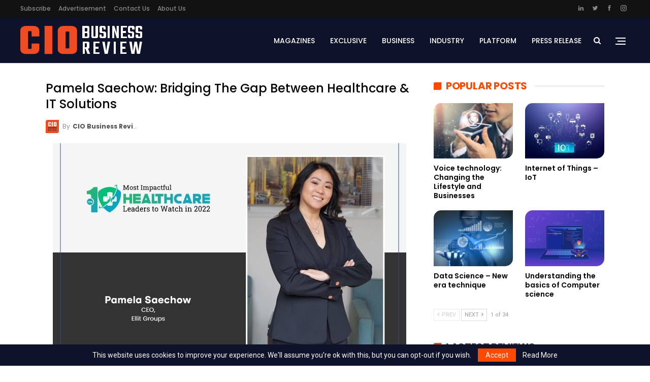

--- FILE ---
content_type: text/html; charset=UTF-8
request_url: https://ciobusinessreview.com/pamela-saechow-bridging-the-gap-between-healthcare-it-solutions/
body_size: 22020
content:
	<!DOCTYPE html>
		<!--[if IE 8]>
	<html class="ie ie8" lang="en-US"> <![endif]-->
	<!--[if IE 9]>
	<html class="ie ie9" lang="en-US"> <![endif]-->
	<!--[if gt IE 9]><!-->
<html lang="en-US"> <!--<![endif]-->
	<head>
				<meta charset="UTF-8">
		<meta http-equiv="X-UA-Compatible" content="IE=edge">
		<meta name="viewport" content="width=device-width, initial-scale=1.0">
		<link rel="pingback" href="https://ciobusinessreview.com/xmlrpc.php"/>

		<meta name='robots' content='index, follow, max-image-preview:large, max-snippet:-1, max-video-preview:-1' />

	<!-- This site is optimized with the Yoast SEO plugin v25.9 - https://yoast.com/wordpress/plugins/seo/ -->
	<title>Pamela Saechow: Bridging the Gap between Healthcare &amp; IT Solutions - CIO Business Review</title>
	<link rel="canonical" href="https://ciobusinessreview.com/pamela-saechow-bridging-the-gap-between-healthcare-it-solutions/" />
	<meta property="og:locale" content="en_US" />
	<meta property="og:type" content="article" />
	<meta property="og:title" content="Pamela Saechow: Bridging the Gap between Healthcare &amp; IT Solutions - CIO Business Review" />
	<meta property="og:description" content="An August 2021 study by The Commonwealth Fund compared health care systems in eleven nations: the United States, Canada, Switzerland, France, Sweden, New Zealand, Germany, the United Kingdom, Australia, the Netherlands, and Norway. The study found the top-performing countries overall are Norway, the Netherlands, and Australia. The United States ranks last overall, despite spending far more of [&hellip;]" />
	<meta property="og:url" content="https://ciobusinessreview.com/pamela-saechow-bridging-the-gap-between-healthcare-it-solutions/" />
	<meta property="og:site_name" content="CIO Business Review" />
	<meta property="article:published_time" content="2022-10-20T20:19:09+00:00" />
	<meta property="og:image" content="https://ciobusinessreview.com/wp-content/uploads/2022/10/8-1.jpg" />
	<meta property="og:image:width" content="696" />
	<meta property="og:image:height" content="466" />
	<meta property="og:image:type" content="image/jpeg" />
	<meta name="author" content="CIO Business Review" />
	<meta name="twitter:card" content="summary_large_image" />
	<meta name="twitter:label1" content="Written by" />
	<meta name="twitter:data1" content="CIO Business Review" />
	<meta name="twitter:label2" content="Est. reading time" />
	<meta name="twitter:data2" content="6 minutes" />
	<script type="application/ld+json" class="yoast-schema-graph">{"@context":"https://schema.org","@graph":[{"@type":"Article","@id":"https://ciobusinessreview.com/pamela-saechow-bridging-the-gap-between-healthcare-it-solutions/#article","isPartOf":{"@id":"https://ciobusinessreview.com/pamela-saechow-bridging-the-gap-between-healthcare-it-solutions/"},"author":{"name":"CIO Business Review","@id":"https://ciobusinessreview.com/#/schema/person/3f3043b2335343cc5c7c9be6fdd79757"},"headline":"Pamela Saechow: Bridging the Gap between Healthcare &#038; IT Solutions","datePublished":"2022-10-20T20:19:09+00:00","mainEntityOfPage":{"@id":"https://ciobusinessreview.com/pamela-saechow-bridging-the-gap-between-healthcare-it-solutions/"},"wordCount":1243,"commentCount":0,"publisher":{"@id":"https://ciobusinessreview.com/#organization"},"image":{"@id":"https://ciobusinessreview.com/pamela-saechow-bridging-the-gap-between-healthcare-it-solutions/#primaryimage"},"thumbnailUrl":"https://ciobusinessreview.com/wp-content/uploads/2022/10/8-1.jpg","articleSection":["The 10 Most Impactful Healthcare Leaders to Watch in October 2022"],"inLanguage":"en-US","potentialAction":[{"@type":"CommentAction","name":"Comment","target":["https://ciobusinessreview.com/pamela-saechow-bridging-the-gap-between-healthcare-it-solutions/#respond"]}]},{"@type":"WebPage","@id":"https://ciobusinessreview.com/pamela-saechow-bridging-the-gap-between-healthcare-it-solutions/","url":"https://ciobusinessreview.com/pamela-saechow-bridging-the-gap-between-healthcare-it-solutions/","name":"Pamela Saechow: Bridging the Gap between Healthcare & IT Solutions - CIO Business Review","isPartOf":{"@id":"https://ciobusinessreview.com/#website"},"primaryImageOfPage":{"@id":"https://ciobusinessreview.com/pamela-saechow-bridging-the-gap-between-healthcare-it-solutions/#primaryimage"},"image":{"@id":"https://ciobusinessreview.com/pamela-saechow-bridging-the-gap-between-healthcare-it-solutions/#primaryimage"},"thumbnailUrl":"https://ciobusinessreview.com/wp-content/uploads/2022/10/8-1.jpg","datePublished":"2022-10-20T20:19:09+00:00","breadcrumb":{"@id":"https://ciobusinessreview.com/pamela-saechow-bridging-the-gap-between-healthcare-it-solutions/#breadcrumb"},"inLanguage":"en-US","potentialAction":[{"@type":"ReadAction","target":["https://ciobusinessreview.com/pamela-saechow-bridging-the-gap-between-healthcare-it-solutions/"]}]},{"@type":"ImageObject","inLanguage":"en-US","@id":"https://ciobusinessreview.com/pamela-saechow-bridging-the-gap-between-healthcare-it-solutions/#primaryimage","url":"https://ciobusinessreview.com/wp-content/uploads/2022/10/8-1.jpg","contentUrl":"https://ciobusinessreview.com/wp-content/uploads/2022/10/8-1.jpg","width":696,"height":466},{"@type":"BreadcrumbList","@id":"https://ciobusinessreview.com/pamela-saechow-bridging-the-gap-between-healthcare-it-solutions/#breadcrumb","itemListElement":[{"@type":"ListItem","position":1,"name":"Home","item":"https://ciobusinessreview.com/"},{"@type":"ListItem","position":2,"name":"Pamela Saechow: Bridging the Gap between Healthcare &#038; IT Solutions"}]},{"@type":"WebSite","@id":"https://ciobusinessreview.com/#website","url":"https://ciobusinessreview.com/","name":"CIO Business Review","description":"Best Online Business Magazine","publisher":{"@id":"https://ciobusinessreview.com/#organization"},"potentialAction":[{"@type":"SearchAction","target":{"@type":"EntryPoint","urlTemplate":"https://ciobusinessreview.com/?s={search_term_string}"},"query-input":{"@type":"PropertyValueSpecification","valueRequired":true,"valueName":"search_term_string"}}],"inLanguage":"en-US"},{"@type":"Organization","@id":"https://ciobusinessreview.com/#organization","name":"CIO Business Review","url":"https://ciobusinessreview.com/","logo":{"@type":"ImageObject","inLanguage":"en-US","@id":"https://ciobusinessreview.com/#/schema/logo/image/","url":"https://ciobusinessreview.com/wp-content/uploads/2022/01/CIO-Avatar.png","contentUrl":"https://ciobusinessreview.com/wp-content/uploads/2022/01/CIO-Avatar.png","width":800,"height":800,"caption":"CIO Business Review"},"image":{"@id":"https://ciobusinessreview.com/#/schema/logo/image/"}},{"@type":"Person","@id":"https://ciobusinessreview.com/#/schema/person/3f3043b2335343cc5c7c9be6fdd79757","name":"CIO Business Review","image":{"@type":"ImageObject","inLanguage":"en-US","@id":"https://ciobusinessreview.com/#/schema/person/image/","url":"https://secure.gravatar.com/avatar/d6be3dfc7d3f73b2af13d3d5df2739d4b97396fc62ade9e7a88dd2e75f64652f?s=96&d=mm&r=g","contentUrl":"https://secure.gravatar.com/avatar/d6be3dfc7d3f73b2af13d3d5df2739d4b97396fc62ade9e7a88dd2e75f64652f?s=96&d=mm&r=g","caption":"CIO Business Review"},"description":"CIO Business Review seeks to inspire, motivate and inform the inspiring business leaders, executives, and entrepreneurs through our content. We deliver content that include gripping editions and provide unique journeys of SMEs and C-level executives analysis around the world.","sameAs":["https://ciobusinessreview.com"],"url":"https://ciobusinessreview.com/author/ciobusinessreview/"}]}</script>
	<!-- / Yoast SEO plugin. -->


<link rel='dns-prefetch' href='//fonts.googleapis.com' />
<link rel="alternate" type="application/rss+xml" title="CIO Business Review &raquo; Feed" href="https://ciobusinessreview.com/feed/" />
<link rel="alternate" type="application/rss+xml" title="CIO Business Review &raquo; Comments Feed" href="https://ciobusinessreview.com/comments/feed/" />
<link rel="alternate" type="application/rss+xml" title="CIO Business Review &raquo; Pamela Saechow: Bridging the Gap between Healthcare &#038; IT Solutions Comments Feed" href="https://ciobusinessreview.com/pamela-saechow-bridging-the-gap-between-healthcare-it-solutions/feed/" />
<link rel="alternate" title="oEmbed (JSON)" type="application/json+oembed" href="https://ciobusinessreview.com/wp-json/oembed/1.0/embed?url=https%3A%2F%2Fciobusinessreview.com%2Fpamela-saechow-bridging-the-gap-between-healthcare-it-solutions%2F" />
<link rel="alternate" title="oEmbed (XML)" type="text/xml+oembed" href="https://ciobusinessreview.com/wp-json/oembed/1.0/embed?url=https%3A%2F%2Fciobusinessreview.com%2Fpamela-saechow-bridging-the-gap-between-healthcare-it-solutions%2F&#038;format=xml" />
<style id='wp-img-auto-sizes-contain-inline-css' type='text/css'>
img:is([sizes=auto i],[sizes^="auto," i]){contain-intrinsic-size:3000px 1500px}
/*# sourceURL=wp-img-auto-sizes-contain-inline-css */
</style>
<style id='wp-emoji-styles-inline-css' type='text/css'>

	img.wp-smiley, img.emoji {
		display: inline !important;
		border: none !important;
		box-shadow: none !important;
		height: 1em !important;
		width: 1em !important;
		margin: 0 0.07em !important;
		vertical-align: -0.1em !important;
		background: none !important;
		padding: 0 !important;
	}
/*# sourceURL=wp-emoji-styles-inline-css */
</style>
<link rel='stylesheet' id='wp-block-library-css' href='https://ciobusinessreview.com/wp-includes/css/dist/block-library/style.min.css?ver=6.9' type='text/css' media='all' />
<style id='global-styles-inline-css' type='text/css'>
:root{--wp--preset--aspect-ratio--square: 1;--wp--preset--aspect-ratio--4-3: 4/3;--wp--preset--aspect-ratio--3-4: 3/4;--wp--preset--aspect-ratio--3-2: 3/2;--wp--preset--aspect-ratio--2-3: 2/3;--wp--preset--aspect-ratio--16-9: 16/9;--wp--preset--aspect-ratio--9-16: 9/16;--wp--preset--color--black: #000000;--wp--preset--color--cyan-bluish-gray: #abb8c3;--wp--preset--color--white: #ffffff;--wp--preset--color--pale-pink: #f78da7;--wp--preset--color--vivid-red: #cf2e2e;--wp--preset--color--luminous-vivid-orange: #ff6900;--wp--preset--color--luminous-vivid-amber: #fcb900;--wp--preset--color--light-green-cyan: #7bdcb5;--wp--preset--color--vivid-green-cyan: #00d084;--wp--preset--color--pale-cyan-blue: #8ed1fc;--wp--preset--color--vivid-cyan-blue: #0693e3;--wp--preset--color--vivid-purple: #9b51e0;--wp--preset--gradient--vivid-cyan-blue-to-vivid-purple: linear-gradient(135deg,rgb(6,147,227) 0%,rgb(155,81,224) 100%);--wp--preset--gradient--light-green-cyan-to-vivid-green-cyan: linear-gradient(135deg,rgb(122,220,180) 0%,rgb(0,208,130) 100%);--wp--preset--gradient--luminous-vivid-amber-to-luminous-vivid-orange: linear-gradient(135deg,rgb(252,185,0) 0%,rgb(255,105,0) 100%);--wp--preset--gradient--luminous-vivid-orange-to-vivid-red: linear-gradient(135deg,rgb(255,105,0) 0%,rgb(207,46,46) 100%);--wp--preset--gradient--very-light-gray-to-cyan-bluish-gray: linear-gradient(135deg,rgb(238,238,238) 0%,rgb(169,184,195) 100%);--wp--preset--gradient--cool-to-warm-spectrum: linear-gradient(135deg,rgb(74,234,220) 0%,rgb(151,120,209) 20%,rgb(207,42,186) 40%,rgb(238,44,130) 60%,rgb(251,105,98) 80%,rgb(254,248,76) 100%);--wp--preset--gradient--blush-light-purple: linear-gradient(135deg,rgb(255,206,236) 0%,rgb(152,150,240) 100%);--wp--preset--gradient--blush-bordeaux: linear-gradient(135deg,rgb(254,205,165) 0%,rgb(254,45,45) 50%,rgb(107,0,62) 100%);--wp--preset--gradient--luminous-dusk: linear-gradient(135deg,rgb(255,203,112) 0%,rgb(199,81,192) 50%,rgb(65,88,208) 100%);--wp--preset--gradient--pale-ocean: linear-gradient(135deg,rgb(255,245,203) 0%,rgb(182,227,212) 50%,rgb(51,167,181) 100%);--wp--preset--gradient--electric-grass: linear-gradient(135deg,rgb(202,248,128) 0%,rgb(113,206,126) 100%);--wp--preset--gradient--midnight: linear-gradient(135deg,rgb(2,3,129) 0%,rgb(40,116,252) 100%);--wp--preset--font-size--small: 13px;--wp--preset--font-size--medium: 20px;--wp--preset--font-size--large: 36px;--wp--preset--font-size--x-large: 42px;--wp--preset--spacing--20: 0.44rem;--wp--preset--spacing--30: 0.67rem;--wp--preset--spacing--40: 1rem;--wp--preset--spacing--50: 1.5rem;--wp--preset--spacing--60: 2.25rem;--wp--preset--spacing--70: 3.38rem;--wp--preset--spacing--80: 5.06rem;--wp--preset--shadow--natural: 6px 6px 9px rgba(0, 0, 0, 0.2);--wp--preset--shadow--deep: 12px 12px 50px rgba(0, 0, 0, 0.4);--wp--preset--shadow--sharp: 6px 6px 0px rgba(0, 0, 0, 0.2);--wp--preset--shadow--outlined: 6px 6px 0px -3px rgb(255, 255, 255), 6px 6px rgb(0, 0, 0);--wp--preset--shadow--crisp: 6px 6px 0px rgb(0, 0, 0);}:where(.is-layout-flex){gap: 0.5em;}:where(.is-layout-grid){gap: 0.5em;}body .is-layout-flex{display: flex;}.is-layout-flex{flex-wrap: wrap;align-items: center;}.is-layout-flex > :is(*, div){margin: 0;}body .is-layout-grid{display: grid;}.is-layout-grid > :is(*, div){margin: 0;}:where(.wp-block-columns.is-layout-flex){gap: 2em;}:where(.wp-block-columns.is-layout-grid){gap: 2em;}:where(.wp-block-post-template.is-layout-flex){gap: 1.25em;}:where(.wp-block-post-template.is-layout-grid){gap: 1.25em;}.has-black-color{color: var(--wp--preset--color--black) !important;}.has-cyan-bluish-gray-color{color: var(--wp--preset--color--cyan-bluish-gray) !important;}.has-white-color{color: var(--wp--preset--color--white) !important;}.has-pale-pink-color{color: var(--wp--preset--color--pale-pink) !important;}.has-vivid-red-color{color: var(--wp--preset--color--vivid-red) !important;}.has-luminous-vivid-orange-color{color: var(--wp--preset--color--luminous-vivid-orange) !important;}.has-luminous-vivid-amber-color{color: var(--wp--preset--color--luminous-vivid-amber) !important;}.has-light-green-cyan-color{color: var(--wp--preset--color--light-green-cyan) !important;}.has-vivid-green-cyan-color{color: var(--wp--preset--color--vivid-green-cyan) !important;}.has-pale-cyan-blue-color{color: var(--wp--preset--color--pale-cyan-blue) !important;}.has-vivid-cyan-blue-color{color: var(--wp--preset--color--vivid-cyan-blue) !important;}.has-vivid-purple-color{color: var(--wp--preset--color--vivid-purple) !important;}.has-black-background-color{background-color: var(--wp--preset--color--black) !important;}.has-cyan-bluish-gray-background-color{background-color: var(--wp--preset--color--cyan-bluish-gray) !important;}.has-white-background-color{background-color: var(--wp--preset--color--white) !important;}.has-pale-pink-background-color{background-color: var(--wp--preset--color--pale-pink) !important;}.has-vivid-red-background-color{background-color: var(--wp--preset--color--vivid-red) !important;}.has-luminous-vivid-orange-background-color{background-color: var(--wp--preset--color--luminous-vivid-orange) !important;}.has-luminous-vivid-amber-background-color{background-color: var(--wp--preset--color--luminous-vivid-amber) !important;}.has-light-green-cyan-background-color{background-color: var(--wp--preset--color--light-green-cyan) !important;}.has-vivid-green-cyan-background-color{background-color: var(--wp--preset--color--vivid-green-cyan) !important;}.has-pale-cyan-blue-background-color{background-color: var(--wp--preset--color--pale-cyan-blue) !important;}.has-vivid-cyan-blue-background-color{background-color: var(--wp--preset--color--vivid-cyan-blue) !important;}.has-vivid-purple-background-color{background-color: var(--wp--preset--color--vivid-purple) !important;}.has-black-border-color{border-color: var(--wp--preset--color--black) !important;}.has-cyan-bluish-gray-border-color{border-color: var(--wp--preset--color--cyan-bluish-gray) !important;}.has-white-border-color{border-color: var(--wp--preset--color--white) !important;}.has-pale-pink-border-color{border-color: var(--wp--preset--color--pale-pink) !important;}.has-vivid-red-border-color{border-color: var(--wp--preset--color--vivid-red) !important;}.has-luminous-vivid-orange-border-color{border-color: var(--wp--preset--color--luminous-vivid-orange) !important;}.has-luminous-vivid-amber-border-color{border-color: var(--wp--preset--color--luminous-vivid-amber) !important;}.has-light-green-cyan-border-color{border-color: var(--wp--preset--color--light-green-cyan) !important;}.has-vivid-green-cyan-border-color{border-color: var(--wp--preset--color--vivid-green-cyan) !important;}.has-pale-cyan-blue-border-color{border-color: var(--wp--preset--color--pale-cyan-blue) !important;}.has-vivid-cyan-blue-border-color{border-color: var(--wp--preset--color--vivid-cyan-blue) !important;}.has-vivid-purple-border-color{border-color: var(--wp--preset--color--vivid-purple) !important;}.has-vivid-cyan-blue-to-vivid-purple-gradient-background{background: var(--wp--preset--gradient--vivid-cyan-blue-to-vivid-purple) !important;}.has-light-green-cyan-to-vivid-green-cyan-gradient-background{background: var(--wp--preset--gradient--light-green-cyan-to-vivid-green-cyan) !important;}.has-luminous-vivid-amber-to-luminous-vivid-orange-gradient-background{background: var(--wp--preset--gradient--luminous-vivid-amber-to-luminous-vivid-orange) !important;}.has-luminous-vivid-orange-to-vivid-red-gradient-background{background: var(--wp--preset--gradient--luminous-vivid-orange-to-vivid-red) !important;}.has-very-light-gray-to-cyan-bluish-gray-gradient-background{background: var(--wp--preset--gradient--very-light-gray-to-cyan-bluish-gray) !important;}.has-cool-to-warm-spectrum-gradient-background{background: var(--wp--preset--gradient--cool-to-warm-spectrum) !important;}.has-blush-light-purple-gradient-background{background: var(--wp--preset--gradient--blush-light-purple) !important;}.has-blush-bordeaux-gradient-background{background: var(--wp--preset--gradient--blush-bordeaux) !important;}.has-luminous-dusk-gradient-background{background: var(--wp--preset--gradient--luminous-dusk) !important;}.has-pale-ocean-gradient-background{background: var(--wp--preset--gradient--pale-ocean) !important;}.has-electric-grass-gradient-background{background: var(--wp--preset--gradient--electric-grass) !important;}.has-midnight-gradient-background{background: var(--wp--preset--gradient--midnight) !important;}.has-small-font-size{font-size: var(--wp--preset--font-size--small) !important;}.has-medium-font-size{font-size: var(--wp--preset--font-size--medium) !important;}.has-large-font-size{font-size: var(--wp--preset--font-size--large) !important;}.has-x-large-font-size{font-size: var(--wp--preset--font-size--x-large) !important;}
/*# sourceURL=global-styles-inline-css */
</style>

<style id='classic-theme-styles-inline-css' type='text/css'>
/*! This file is auto-generated */
.wp-block-button__link{color:#fff;background-color:#32373c;border-radius:9999px;box-shadow:none;text-decoration:none;padding:calc(.667em + 2px) calc(1.333em + 2px);font-size:1.125em}.wp-block-file__button{background:#32373c;color:#fff;text-decoration:none}
/*# sourceURL=/wp-includes/css/classic-themes.min.css */
</style>
<link rel='stylesheet' id='bs-icons-css' href='https://ciobusinessreview.com/wp-content/themes/publisher/includes/libs/better-framework/assets/css/bs-icons.css?ver=3.15.0' type='text/css' media='all' />
<link rel='stylesheet' id='better-social-counter-css' href='https://ciobusinessreview.com/wp-content/plugins/better-social-counter/css/style.min.css?ver=1.13.2' type='text/css' media='all' />
<link rel='stylesheet' id='bf-slick-css' href='https://ciobusinessreview.com/wp-content/themes/publisher/includes/libs/better-framework/assets/css/slick.min.css?ver=3.15.0' type='text/css' media='all' />
<link rel='stylesheet' id='blockquote-pack-pro-css' href='https://ciobusinessreview.com/wp-content/plugins/blockquote-pack-pro/css/blockquote-pack.min.css?ver=1.4.1' type='text/css' media='all' />
<link rel='stylesheet' id='newsletter-pack-css' href='https://ciobusinessreview.com/wp-content/plugins/newsletter-pack-pro/css/newsletter-pack.min.css?ver=1.2.1' type='text/css' media='all' />
<link rel='stylesheet' id='smart-lists-pack-pro-css' href='https://ciobusinessreview.com/wp-content/plugins/smart-lists-pack-pro/css/smart-lists-pack.min.css?ver=1.4.5' type='text/css' media='all' />
<link rel='stylesheet' id='pretty-photo-css' href='https://ciobusinessreview.com/wp-content/themes/publisher/includes/libs/better-framework/assets/css/pretty-photo.min.css?ver=3.15.0' type='text/css' media='all' />
<link rel='stylesheet' id='theme-libs-css' href='https://ciobusinessreview.com/wp-content/themes/publisher/css/theme-libs.min.css?ver=7.11.0' type='text/css' media='all' />
<link rel='stylesheet' id='fontawesome-css' href='https://ciobusinessreview.com/wp-content/themes/publisher/includes/libs/better-framework/assets/css/font-awesome.min.css?ver=3.15.0' type='text/css' media='all' />
<link rel='stylesheet' id='publisher-css' href='https://ciobusinessreview.com/wp-content/themes/publisher/style-7.11.0.min.css?ver=7.11.0' type='text/css' media='all' />
<link rel='stylesheet' id='publisher-child-css' href='https://ciobusinessreview.com/wp-content/themes/publisher-child/style.css?ver=1.0.0' type='text/css' media='all' />
<link rel='stylesheet' id='better-framework-main-fonts-css' href='https://fonts.googleapis.com/css?family=Roboto:400%7CPoppins:400,500,600,500italic,700&#038;display=swap' type='text/css' media='all' />
<link rel='stylesheet' id='publisher-theme-readmag-css' href='https://ciobusinessreview.com/wp-content/themes/publisher/includes/styles/readmag/style.min.css?ver=7.11.0' type='text/css' media='all' />
<script type="text/javascript" src="https://ciobusinessreview.com/wp-includes/js/jquery/jquery.min.js?ver=3.7.1" id="jquery-core-js"></script>
<script type="text/javascript" src="https://ciobusinessreview.com/wp-includes/js/jquery/jquery-migrate.min.js?ver=3.4.1" id="jquery-migrate-js"></script>
<link rel="https://api.w.org/" href="https://ciobusinessreview.com/wp-json/" /><link rel="alternate" title="JSON" type="application/json" href="https://ciobusinessreview.com/wp-json/wp/v2/posts/1780" /><link rel="EditURI" type="application/rsd+xml" title="RSD" href="https://ciobusinessreview.com/xmlrpc.php?rsd" />
<meta name="generator" content="WordPress 6.9" />
<link rel='shortlink' href='https://ciobusinessreview.com/?p=1780' />
<!-- Global site tag (gtag.js) - Google Analytics -->
<script async src="https://www.googletagmanager.com/gtag/js?id=G-HMFY6K826N"></script>
<script>
  window.dataLayer = window.dataLayer || [];
  function gtag(){dataLayer.push(arguments);}
  gtag('js', new Date());

  gtag('config', 'G-HMFY6K826N');
</script><meta name="generator" content="Elementor 3.32.0; features: additional_custom_breakpoints; settings: css_print_method-external, google_font-enabled, font_display-auto">
			<style>
				.e-con.e-parent:nth-of-type(n+4):not(.e-lazyloaded):not(.e-no-lazyload),
				.e-con.e-parent:nth-of-type(n+4):not(.e-lazyloaded):not(.e-no-lazyload) * {
					background-image: none !important;
				}
				@media screen and (max-height: 1024px) {
					.e-con.e-parent:nth-of-type(n+3):not(.e-lazyloaded):not(.e-no-lazyload),
					.e-con.e-parent:nth-of-type(n+3):not(.e-lazyloaded):not(.e-no-lazyload) * {
						background-image: none !important;
					}
				}
				@media screen and (max-height: 640px) {
					.e-con.e-parent:nth-of-type(n+2):not(.e-lazyloaded):not(.e-no-lazyload),
					.e-con.e-parent:nth-of-type(n+2):not(.e-lazyloaded):not(.e-no-lazyload) * {
						background-image: none !important;
					}
				}
			</style>
			<meta name="generator" content="Powered by WPBakery Page Builder - drag and drop page builder for WordPress."/>
<script type="application/ld+json">{
    "@context": "http://schema.org/",
    "@type": "Organization",
    "@id": "#organization",
    "logo": {
        "@type": "ImageObject",
        "url": "https://ciobusinessreview.com/wp-content/uploads/2022/01/main-logo-md.png"
    },
    "url": "https://ciobusinessreview.com/",
    "name": "CIO Business Review",
    "description": "Best Online Business Magazine"
}</script>
<script type="application/ld+json">{
    "@context": "http://schema.org/",
    "@type": "WebSite",
    "name": "CIO Business Review",
    "alternateName": "Best Online Business Magazine",
    "url": "https://ciobusinessreview.com/"
}</script>
<script type="application/ld+json">{
    "@context": "http://schema.org/",
    "@type": "BlogPosting",
    "headline": "Pamela Saechow: Bridging the Gap between Healthcare & IT Solutions",
    "description": "An August 2021 study by\u00a0The Commonwealth Fund\u00a0compared health care systems in eleven nations: the United States, Canada, Switzerland, France, Sweden, New Zealand, Germany, the United Kingdom, Australia, the Netherlands, and Norway. The study found th",
    "datePublished": "2022-10-20",
    "dateModified": "2022-10-20",
    "author": {
        "@type": "Person",
        "@id": "#person-CIOBusinessReview",
        "name": "CIO Business Review"
    },
    "image": "https://ciobusinessreview.com/wp-content/uploads/2022/10/8-1.jpg",
    "interactionStatistic": [
        {
            "@type": "InteractionCounter",
            "interactionType": "http://schema.org/CommentAction",
            "userInteractionCount": "0"
        }
    ],
    "publisher": {
        "@id": "#organization"
    },
    "mainEntityOfPage": "https://ciobusinessreview.com/pamela-saechow-bridging-the-gap-between-healthcare-it-solutions/"
}</script>
<link rel='stylesheet' id='7.11.0-1769026120' href='https://ciobusinessreview.com/wp-content/bs-booster-cache/b4b945aa6f51e2ad8ea5bef704908c36.css' type='text/css' media='all' />
<link rel="icon" href="https://ciobusinessreview.com/wp-content/uploads/2022/02/favicon-64.png" sizes="32x32" />
<link rel="icon" href="https://ciobusinessreview.com/wp-content/uploads/2022/02/favicon-64.png" sizes="192x192" />
<link rel="apple-touch-icon" href="https://ciobusinessreview.com/wp-content/uploads/2022/02/favicon-64.png" />
<meta name="msapplication-TileImage" content="https://ciobusinessreview.com/wp-content/uploads/2022/02/favicon-64.png" />

<!-- BetterFramework Head Inline CSS -->
<style>
body {
 overflow-x: hidden; /* Hide scrollbars */
}
.bs-newsletter-pack.bsnp-t1.bsnp-s5 {
    border: 5px solid rgb(14 19 43);
    border-radius: 15px 0px;
}
.section-heading.sh-t7>.main-link>.h-text:before, .section-heading.sh-t7>a:first-child:last-child>.h-text:before, .section-heading.sh-t7>.h-text:first-child:last-child:before {
    background-color: #ff4800;
    border-radius: 3px 0px !important;
}
.single-container>.post-author .post-author-avatar img{
    border-radius: 10px 0px !important;
    margin-top: 14px !important;
}
.img-holder{
    border-radius: 15px 0px !important;
}

.author-profile .post-author-avatar img{
    border-radius: 15px 0px !important;
}
.better-newsticker ul.news-list li a {
    color: #d4d4d4 !important;
}
.listing-item .term-badges.floated a {
    border-radius: 5px 0px !important;
}
.listing.listing-mix-3-4 .listing-item-tb-1:last-child, .listing.listing-mix-3-4 .listing-mg-3-item {
    border-radius: 15px 0px !important;
}
.back-top {
    border-radius: 5px 0px !important;
}
.wp-image-176{
    padding-top: 60px;
}
.social-item {
    border-radius: 5px 0px !important;
}
.bs-button-el{
    border-radius: 5px 0px !important;
}
.post-meta.single-post-meta .post-author-a.post-author-avatar .avatar {
    border-radius: 4px 0px !important;
}
.bs-newsletter-pack .bsnp-button {
    border-radius: 5px 0px !important;
}
.listing-mg-2-item.listing-item-2 .title, .listing-mg-2-item.listing-item-3 .title, .listing-mg-2-item.listing-item-4 .title, .listing-mg-2-item.listing-item-5 .title {
    font-size: 50% !important;
}


</style>
<!-- /BetterFramework Head Inline CSS-->
<noscript><style> .wpb_animate_when_almost_visible { opacity: 1; }</style></noscript>	</head>

<body class="wp-singular post-template-default single single-post postid-1780 single-format-standard wp-theme-publisher wp-child-theme-publisher-child bs-theme bs-publisher bs-publisher-readmag active-light-box ltr close-rh page-layout-2-col page-layout-2-col-right full-width active-sticky-sidebar main-menu-sticky-smart main-menu-stretched active-ajax-search single-prim-cat-56 single-cat-56  wpb-js-composer js-comp-ver-6.7.0 vc_responsive bs-ll-a elementor-default elementor-kit-279" dir="ltr">
<div class="off-canvas-overlay"></div>
<div class="off-canvas-container right skin-white">
	<div class="off-canvas-inner">
		<span class="canvas-close"><i></i></span>
					<div class="off-canvas-header">
									<div class="logo">

						<a href="https://ciobusinessreview.com/">
							<img src="https://ciobusinessreview.com/wp-content/uploads/2022/01/Asset-1-8.png"
							     alt="CIO Business Review">
						</a>
					</div>
									<div class="site-description">Best Online Business Magazine.</div>
			</div>
						<div class="off-canvas-search">
				<form role="search" method="get" action="https://ciobusinessreview.com">
					<input type="text" name="s" value=""
					       placeholder="Search...">
					<i class="fa fa-search"></i>
				</form>
			</div>
						<nav class="off-canvas-menu">
				<ul class="menu bsm-pure clearfix">
					<li id="menu-item-374" class="menu-item menu-item-type-taxonomy menu-item-object-category menu-term-24 better-anim-fade menu-item-374"><a href="https://ciobusinessreview.com/category/blogs/">Blogs</a></li>
<li id="menu-item-651" class="menu-item menu-item-type-custom menu-item-object-custom better-anim-fade menu-item-651"><a href="#">Exclusive</a></li>
<li id="menu-item-375" class="menu-item menu-item-type-taxonomy menu-item-object-category menu-term-21 better-anim-fade menu-item-375"><a href="https://ciobusinessreview.com/category/business/">Business</a></li>
<li id="menu-item-377" class="menu-item menu-item-type-taxonomy menu-item-object-category menu-term-19 better-anim-fade menu-item-377"><a href="https://ciobusinessreview.com/category/industry/">Industry</a></li>
<li id="menu-item-378" class="menu-item menu-item-type-taxonomy menu-item-object-category menu-term-22 better-anim-fade menu-item-378"><a href="https://ciobusinessreview.com/category/platform/">Platform</a></li>
<li id="menu-item-652" class="menu-item menu-item-type-custom menu-item-object-custom better-anim-fade menu-item-652"><a href="#">Press Release</a></li>
<li id="menu-item-371" class="menu-item menu-item-type-post_type menu-item-object-page better-anim-fade menu-item-371"><a href="https://ciobusinessreview.com/advertisement/">Advertisement</a></li>
<li id="menu-item-370" class="menu-item menu-item-type-post_type menu-item-object-page better-anim-fade menu-item-370"><a href="https://ciobusinessreview.com/about-us/">About Us</a></li>
<li id="menu-item-372" class="menu-item menu-item-type-post_type menu-item-object-page better-anim-fade menu-item-372"><a href="https://ciobusinessreview.com/contact-us/">Contact Us</a></li>
				</ul>
			</nav>
						<div class="off_canvas_footer">
				<div class="off_canvas_footer-info entry-content">
					<p></p>
		<div  class="  better-studio-shortcode bsc-clearfix better-social-counter style-button colored in-4-col">
						<ul class="social-list bsc-clearfix"><li class="social-item instagram"><a href = "https://instagram.com/ciobusiness.review" target = "_blank" > <i class="item-icon bsfi-instagram" ></i><span class="item-title" > Followers </span> </a> </li> <li class="social-item facebook"><a href = "https://www.facebook.com/ciobusinessreview" target = "_blank" > <i class="item-icon bsfi-facebook" ></i><span class="item-title" > Likes </span> </a> </li> <li class="social-item twitter"><a href = "https://twitter.com/CioBusi_Review" target = "_blank" > <i class="item-icon bsfi-twitter" ></i><span class="item-title" > Followers </span> </a> </li> <li class="social-item linkedin"><a href = "https://www.linkedin.com/company/cio-business-review/" target = "_blank" > <i class="item-icon bsfi-linkedin" ></i><span class="item-title" >  </span> </a> </li> 			</ul>
		</div>
						</div>
			</div>
				</div>
</div>
		<div class="main-wrap content-main-wrap">
			<header id="header" class="site-header header-style-6 full-width stretched" itemscope="itemscope" itemtype="https://schema.org/WPHeader">
		<section class="topbar topbar-style-1 hidden-xs hidden-xs">
	<div class="content-wrap">
		<div class="container">
			<div class="topbar-inner clearfix">

									<div class="section-links">
								<div  class="  better-studio-shortcode bsc-clearfix better-social-counter style-button not-colored in-4-col">
						<ul class="social-list bsc-clearfix"><li class="social-item linkedin"><a href = "https://www.linkedin.com/company/cio-business-review/" target = "_blank" > <i class="item-icon bsfi-linkedin" ></i><span class="item-title" >  </span> </a> </li> <li class="social-item twitter"><a href = "https://twitter.com/CioBusi_Review" target = "_blank" > <i class="item-icon bsfi-twitter" ></i><span class="item-title" > Followers </span> </a> </li> <li class="social-item facebook"><a href = "https://www.facebook.com/ciobusinessreview" target = "_blank" > <i class="item-icon bsfi-facebook" ></i><span class="item-title" > Likes </span> </a> </li> <li class="social-item instagram"><a href = "https://instagram.com/ciobusiness.review" target = "_blank" > <i class="item-icon bsfi-instagram" ></i><span class="item-title" > Followers </span> </a> </li> 			</ul>
		</div>
							</div>
				
				<div class="section-menu">
						<div id="menu-top" class="menu top-menu-wrapper" role="navigation" itemscope="itemscope" itemtype="https://schema.org/SiteNavigationElement">
		<nav class="top-menu-container">

			<ul id="top-navigation" class="top-menu menu clearfix bsm-pure">
				<li id="menu-item-382" class="menu-item menu-item-type-post_type menu-item-object-page better-anim-fade menu-item-382"><a href="https://ciobusinessreview.com/subscribe/">Subscribe</a></li>
<li id="menu-item-383" class="menu-item menu-item-type-post_type menu-item-object-page better-anim-fade menu-item-383"><a href="https://ciobusinessreview.com/advertisement/">Advertisement</a></li>
<li id="menu-item-384" class="menu-item menu-item-type-post_type menu-item-object-page better-anim-fade menu-item-384"><a href="https://ciobusinessreview.com/contact-us/">Contact Us</a></li>
<li id="menu-item-385" class="menu-item menu-item-type-post_type menu-item-object-page better-anim-fade menu-item-385"><a href="https://ciobusinessreview.com/about-us/">About Us</a></li>
			</ul>

		</nav>
	</div>
				</div>
			</div>
		</div>
	</div>
</section>
		<div class="content-wrap">
			<div class="container">
				<div class="header-inner clearfix">
					<div id="site-branding" class="site-branding">
	<p  id="site-title" class="logo h1 img-logo">
	<a href="https://ciobusinessreview.com/" itemprop="url" rel="home">
					<img id="site-logo" src="https://ciobusinessreview.com/wp-content/uploads/2022/01/main-logo-md.png"
			     alt="CIO Business Review"  />

			<span class="site-title">CIO Business Review - Best Online Business Magazine</span>
				</a>
</p>
</div><!-- .site-branding -->
<nav id="menu-main" class="menu main-menu-container  show-search-item show-off-canvas menu-actions-btn-width-2" role="navigation" itemscope="itemscope" itemtype="https://schema.org/SiteNavigationElement">
			<div class="menu-action-buttons width-2">
							<div class="off-canvas-menu-icon-container off-icon-right">
					<div class="off-canvas-menu-icon">
						<div class="off-canvas-menu-icon-el"></div>
					</div>
				</div>
								<div class="search-container close">
					<span class="search-handler"><i class="fa fa-search"></i></span>

					<div class="search-box clearfix">
						<form role="search" method="get" class="search-form clearfix" action="https://ciobusinessreview.com">
	<input type="search" class="search-field"
	       placeholder="Search..."
	       value="" name="s"
	       title="Search for:"
	       autocomplete="off">
	<input type="submit" class="search-submit" value="Search">
</form><!-- .search-form -->
					</div>
				</div>
						</div>
			<ul id="main-navigation" class="main-menu menu bsm-pure clearfix">
		<li id="menu-item-920" class="menu-item menu-item-type-post_type menu-item-object-page better-anim-fade menu-item-920"><a href="https://ciobusinessreview.com/magazines/">Magazines</a></li>
<li id="menu-item-618" class="menu-item menu-item-type-custom menu-item-object-custom better-anim-fade menu-item-618"><a href="#">Exclusive</a></li>
<li id="menu-item-236" class="menu-item menu-item-type-taxonomy menu-item-object-category menu-term-21 better-anim-fade menu-item-236"><a href="https://ciobusinessreview.com/category/business/">Business</a></li>
<li id="menu-item-238" class="menu-item menu-item-type-taxonomy menu-item-object-category menu-term-19 better-anim-fade menu-item-238"><a href="https://ciobusinessreview.com/category/industry/">Industry</a></li>
<li id="menu-item-239" class="menu-item menu-item-type-taxonomy menu-item-object-category menu-term-22 better-anim-fade menu-item-239"><a href="https://ciobusinessreview.com/category/platform/">Platform</a></li>
<li id="menu-item-1533" class="menu-item menu-item-type-taxonomy menu-item-object-category menu-term-20 better-anim-fade menu-item-1533"><a href="https://ciobusinessreview.com/category/press-release/">Press Release</a></li>
	</ul><!-- #main-navigation -->
</nav><!-- .main-menu-container -->
				</div>
			</div>
		</div>
	</header><!-- .site-header -->
	<div class="rh-header clearfix light deferred-block-exclude">
		<div class="rh-container clearfix">

			<div class="menu-container close">
				<span class="menu-handler"><span class="lines"></span></span>
			</div><!-- .menu-container -->

			<div class="logo-container rh-img-logo">
				<a href="https://ciobusinessreview.com/" itemprop="url" rel="home">
											<img src="https://ciobusinessreview.com/wp-content/uploads/2022/01/Asset-3-8.png"
						     alt="CIO Business Review"  />				</a>
			</div><!-- .logo-container -->
		</div><!-- .rh-container -->
	</div><!-- .rh-header -->
<div class="content-wrap">
		<main id="content" class="content-container">

		<div class="container layout-2-col layout-2-col-1 layout-right-sidebar post-template-1">
			<div class="row main-section">
										<div class="col-sm-8 content-column">
								<div class="single-container">
		<article id="post-1780" class="post-1780 post type-post status-publish format-standard has-post-thumbnail  category-the-10-most-impactful-healthcare-leaders-to-watch-in-october-2022 single-post-content has-thumbnail">
						<div class="post-header post-tp-1-header">
									<h1 class="single-post-title">
						<span class="post-title" itemprop="headline">Pamela Saechow: Bridging the Gap between Healthcare &#038; IT Solutions</span></h1>
										<div class="post-meta-wrap clearfix">
						<div class="post-meta single-post-meta">
			<a href="https://ciobusinessreview.com/author/ciobusinessreview/"
		   title="Browse Author Articles"
		   class="post-author-a post-author-avatar">
			<img alt=''  data-src='https://ciobusinessreview.com/wp-content/uploads/2022/01/CIO-Avatar-150x150.png' class='avatar avatar-26 photo avatar-default' height='26' width='26' /><span class="post-author-name">By <b>CIO Business Review</b></span>		</a>
		</div>
					</div>
									<div class="single-featured">
					<a class="post-thumbnail open-lightbox" href="https://ciobusinessreview.com/wp-content/uploads/2022/10/8-1.jpg"><img  width="696" height="430" alt="" data-src="https://ciobusinessreview.com/wp-content/uploads/2022/10/8-1-696x430.jpg">						</a>
										</div>
			</div>
					<div class="post-share single-post-share top-share clearfix style-9">
			<div class="post-share-btn-group">
							</div>
						<div class="share-handler-wrap ">
				<span class="share-handler post-share-btn rank-default">
					<i class="bf-icon  fa fa-share-alt"></i>						<b class="text">Share</b>
										</span>
				<span class="social-item linkedin"><a href="https://www.linkedin.com/shareArticle?mini=true&url=https%3A%2F%2Fciobusinessreview.com%2Fpamela-saechow-bridging-the-gap-between-healthcare-it-solutions%2F&title=Pamela Saechow: Bridging the Gap between Healthcare &#038; IT Solutions" target="_blank" rel="nofollow noreferrer" class="bs-button-el" onclick="window.open(this.href, 'share-linkedin','left=50,top=50,width=600,height=320,toolbar=0'); return false;"><span class="icon"><i class="bf-icon fa fa-linkedin"></i></span></a></span><span class="social-item twitter"><a href="https://twitter.com/share?text=Pamela Saechow: Bridging the Gap between Healthcare &#038; IT Solutions @CioBusi_Review&url=https%3A%2F%2Fciobusinessreview.com%2Fpamela-saechow-bridging-the-gap-between-healthcare-it-solutions%2F" target="_blank" rel="nofollow noreferrer" class="bs-button-el" onclick="window.open(this.href, 'share-twitter','left=50,top=50,width=600,height=320,toolbar=0'); return false;"><span class="icon"><i class="bf-icon fa fa-twitter"></i></span></a></span><span class="social-item facebook"><a href="https://www.facebook.com/sharer.php?u=https%3A%2F%2Fciobusinessreview.com%2Fpamela-saechow-bridging-the-gap-between-healthcare-it-solutions%2F" target="_blank" rel="nofollow noreferrer" class="bs-button-el" onclick="window.open(this.href, 'share-facebook','left=50,top=50,width=600,height=320,toolbar=0'); return false;"><span class="icon"><i class="bf-icon fa fa-facebook"></i></span></a></span><span class="social-item email"><a href="mailto:?subject=Pamela Saechow: Bridging the Gap between Healthcare &#038; IT Solutions&body=https%3A%2F%2Fciobusinessreview.com%2Fpamela-saechow-bridging-the-gap-between-healthcare-it-solutions%2F" target="_blank" rel="nofollow noreferrer" class="bs-button-el" onclick="window.open(this.href, 'share-email','left=50,top=50,width=600,height=320,toolbar=0'); return false;"><span class="icon"><i class="bf-icon fa fa-envelope-open"></i></span></a></span><span class="social-item pinterest"><a href="https://pinterest.com/pin/create/button/?url=https%3A%2F%2Fciobusinessreview.com%2Fpamela-saechow-bridging-the-gap-between-healthcare-it-solutions%2F&media=https://ciobusinessreview.com/wp-content/uploads/2022/10/8-1.jpg&description=Pamela Saechow: Bridging the Gap between Healthcare &#038; IT Solutions" target="_blank" rel="nofollow noreferrer" class="bs-button-el" onclick="window.open(this.href, 'share-pinterest','left=50,top=50,width=600,height=320,toolbar=0'); return false;"><span class="icon"><i class="bf-icon fa fa-pinterest"></i></span></a></span></div>		</div>
					<div class="entry-content clearfix single-post-content">
				<p>An August 2021 study by <em>The Commonwealth Fund</em> compared health care systems in eleven nations: the United States, Canada, Switzerland, France, Sweden, New Zealand, Germany, the United Kingdom, Australia, the Netherlands, and Norway. The study found the top-performing countries overall are Norway, the Netherlands, and Australia. The United States ranks last overall, despite spending far more of its gross domestic product on health care. The U.S. also ranks last in access to care, administrative efficiency, equity, and health care outcomes, but second in measures of the care process.” This is what motivates <strong>Pamela Saechow</strong> to build a company that will help the clients’ focus on and invest in systems and high-value services that result in better outcomes.</p>
 <p><strong>Pamela</strong> is the<strong> CEO</strong> at <strong>Ellit Groups</strong>, a woman-owned, minority owned, “World-class” healthcare information technology consulting services firm certified by WBENC. While being young as a firm, Ellit Groups is comprised of seasoned healthcare professionals with an average of 15 years’ experience in healthcare operations and information technology. Pamela asserts, <em>“We offer our clients with a wide range of services that span Advisory, (EHR) Implementation and Optimization.  Our goal is to provide services and solutions to address the most pressing problems our clients are facing today.”</em></p>
 <p>According to Pamela, as a female leader, it’s still an uphill climb to break into the male dominated healthcare industry. On a global scale, women account for only 25% of healthcare leadership roles despite constituting 70% of the workforce. She says, <em>“I can’t count the number of times I have been told that I should “stick to what I know” or “not rock the boat” or a hundred other cliches that were intended to dissuade me from reaching my goal.”</em></p>
 <p>One of the reasons Pamela founded Ellit Groups and works every day to ensure the company is inclusive and equitable is to prove that it is possible for anyone who has passion, drive and an honest desire to make a difference in the world to achieve success.</p>
 <p><strong>Early Life, Challenges and Achievements  </strong></p>
 <p>Pamela was born in Laos and raised by her grandmother. She watched how she selflessly served as the medicine woman for a village in Laos to live healthier lives when there was no access to healthcare.  This upbringing served as a catalyst for her, at a young age, to have curiosity and compassion, which drove her to solve challenges that would promote happier, healthier lives.</p>
 <p>Pamela is the former hospital CIO who understands all levels of IT engagement within a hospital system and healthcare organization. With more than two decades of leadership experience, she is adept at building the bridge between healthcare operations and technology to enable healthcare organisations to execute critical patient care efficiently. She drives her team to know the difference between a good project and a great project.</p>
 <p>She believes that she has been fortunate to have worked with some of the most prestigious healthcare organisations in this country. While serving as a healthcare provider, she was asked to join a new healthcare technology division at <strong>Sutter Health</strong>, a large California-based health system. Sutter’s willingness to embrace new technology and her hospital operational expertise quickly began illuminating opportunities to improve the healthcare experience and outcomes across their vast network. Over the next 23 years, she held several leadership positions and helped a dedicated team transform Sutter’s digital health offerings.  She was instrumental in completing a 5-year roadmap EHR roadmap across continuity of care + rationalized IT systems from <em>“Best of Breed to Integrated.”</em></p>
 <p>While serving the residents of New York City, <strong>Cleveland Clinic</strong>, the world’s second-ranked hospital, Pamela was offered the chance to expand exposure to a global community of patients and clinicians. She joined them as Associate Chief Information Officer and helped launch a digital transformation strategy to revolutionise patient care and caregiver experience. She led a team that reshaped the IT department, launched the Epic Refuel initiative and the M+A playbook on a global scale. She emphasizes, <em>“To be able to drive this kind of change in the delivery of healthcare has been one of my greatest achievements.”</em></p>
 <p><strong>Success!</strong></p>
 <p>Pamela’s definition of success is based entirely on the clients’ success.  How Ellit Groups solves the clients’ problems and delivers solutions that improve patient outcomes is the metric for the company and her success.  She says, <em>“We focus on three elements:  on-time delivery, quality and cost to enable our clients to realize the full ROI on their IT investment and achieve the best possible patient outcomes and experience.”</em></p>
<div class="ztvybmaw ztvybmaw-post-inline ztvybmaw-float-left ztvybmaw-align-left ztvybmaw-column-1 ztvybmaw-clearfix no-bg-box-model"></div> <p><strong>Redefining the Healthcare Industry with a Progressive Vision</strong></p>
<div class="bs-irp left bs-irp-thumbnail-1">

	<div class="bs-irp-heading">
		<span class="h-text heading-typo">More from this issue</span>
	</div>

			<div class="bs-pagination-wrapper main-term-none next_prev ">
			<div class="listing listing-thumbnail listing-tb-1 clearfix columns-1">
		<div class="post-1787 type-post format-standard has-post-thumbnail   listing-item listing-item-thumbnail listing-item-tb-1 main-term-56">
	<div class="item-inner clearfix">
					<div class="featured featured-type-featured-image">
				<a  title="‘Ian McFadden:  The Turnaround Developer" data-src="https://ciobusinessreview.com/wp-content/uploads/2022/10/1-1-86x64.jpg" data-bs-srcset="{&quot;baseurl&quot;:&quot;https:\/\/ciobusinessreview.com\/wp-content\/uploads\/2022\/10\/&quot;,&quot;sizes&quot;:{&quot;86&quot;:&quot;1-1-86x64.jpg&quot;,&quot;210&quot;:&quot;1-1-210x136.jpg&quot;,&quot;696&quot;:&quot;1-1.jpg&quot;}}"						class="img-holder" href="https://ciobusinessreview.com/ian-mcfadden-the-turnaround-developer/"></a>
							</div>
		<p class="title">		<a href="https://ciobusinessreview.com/ian-mcfadden-the-turnaround-developer/" class="post-url post-title">
			‘Ian McFadden:  The Turnaround Developer		</a>
		</p>	</div>
	</div >
	<div class="post-1786 type-post format-standard has-post-thumbnail   listing-item listing-item-thumbnail listing-item-tb-1 main-term-56">
	<div class="item-inner clearfix">
					<div class="featured featured-type-featured-image">
				<a  title="José R. Sánchez: Improving the Health Status of the Poorest and Most Disadvantaged Populations from New York City to Chicago" data-src="https://ciobusinessreview.com/wp-content/uploads/2022/10/2-2-86x64.jpg" data-bs-srcset="{&quot;baseurl&quot;:&quot;https:\/\/ciobusinessreview.com\/wp-content\/uploads\/2022\/10\/&quot;,&quot;sizes&quot;:{&quot;86&quot;:&quot;2-2-86x64.jpg&quot;,&quot;210&quot;:&quot;2-2-210x136.jpg&quot;,&quot;696&quot;:&quot;2-2.jpg&quot;}}"						class="img-holder" href="https://ciobusinessreview.com/jose-r-sanchez-improving-the-health-status-of-the-poorest-and-most-disadvantaged-populations-from-new-york-city-to-chicago/"></a>
							</div>
		<p class="title">		<a href="https://ciobusinessreview.com/jose-r-sanchez-improving-the-health-status-of-the-poorest-and-most-disadvantaged-populations-from-new-york-city-to-chicago/" class="post-url post-title">
			José R. Sánchez: Improving the Health Status of the Poorest&hellip;		</a>
		</p>	</div>
	</div >
	<div class="post-1783 type-post format-standard has-post-thumbnail   listing-item listing-item-thumbnail listing-item-tb-1 main-term-56">
	<div class="item-inner clearfix">
					<div class="featured featured-type-featured-image">
				<a  title="Steve Parker &#8211; A Seasoned Medical Device Leader with A Proven Ability To Build &#038; Create High Growth Strategies For Innovative Medical Technologies" data-src="https://ciobusinessreview.com/wp-content/uploads/2022/10/3-1-86x64.jpg" data-bs-srcset="{&quot;baseurl&quot;:&quot;https:\/\/ciobusinessreview.com\/wp-content\/uploads\/2022\/10\/&quot;,&quot;sizes&quot;:{&quot;86&quot;:&quot;3-1-86x64.jpg&quot;,&quot;210&quot;:&quot;3-1-210x136.jpg&quot;,&quot;696&quot;:&quot;3-1.jpg&quot;}}"						class="img-holder" href="https://ciobusinessreview.com/steve-parker-a-seasoned-medical-device-leader-with-a-proven-ability-to-build-create-high-growth-strategies-for-innovative-medical-technologies/"></a>
							</div>
		<p class="title">		<a href="https://ciobusinessreview.com/steve-parker-a-seasoned-medical-device-leader-with-a-proven-ability-to-build-create-high-growth-strategies-for-innovative-medical-technologies/" class="post-url post-title">
			Steve Parker &#8211; A Seasoned Medical Device Leader with A&hellip;		</a>
		</p>	</div>
	</div >
	</div>
	
	</div><div class="bs-pagination bs-ajax-pagination next_prev main-term-none clearfix">
			<script>var bs_ajax_paginate_832234195 = '{"query":{"count":3,"paginate":"next_prev","pagination-show-label":"1","data":{"listing":"thumbnail-1","columns":1,"item-heading-tag":"p","item-sub-heading-tag":"p","item-tag":"div"},"post_type":"post","posts_per_page":3,"post__not_in":[1780],"ignore_sticky_posts":1,"post_status":["publish","private"],"category__in":[56],"_layout":{"state":"1|1|0","page":"2-col-right"}},"type":"wp_query","view":"Publisher::listing_ajax_handler","current_page":1,"ajax_url":"\/wp-admin\/admin-ajax.php","data":{"listing":"thumbnail-1","columns":1,"item-heading-tag":"p","item-sub-heading-tag":"p","item-tag":"div","vars":{"post-ranking-offset":3}},"remove_duplicates":"0","paginate":"next_prev","pagination-show-label":"1","_layout":{"state":"1|1|0","page":"2-col-right"},"_bs_pagin_token":"b75f1b5"}';</script>				<a class="btn-bs-pagination prev disabled" rel="prev" data-id="832234195"
				   title="Previous">
					<i class="fa fa-angle-left"
					   aria-hidden="true"></i> Prev				</a>
				<a  rel="next" class="btn-bs-pagination next"
				   data-id="832234195" title="Next">
					Next <i
							class="fa fa-angle-right" aria-hidden="true"></i>
				</a>
								<span class="bs-pagination-label label-light">1 of 3</span>
			</div></div> <p>Ellit Groups helps leading organisations turn insights into actions. The team has a demonstrated record of supporting client partners in the provider, payer, and life science sectors with strategies and tactical executions. The company’s services provide the best practises and lessons learned through industry experience that improve outcomes and help achieve success. Pamela says, <em>“We get to know our customers and understand their problems so we can turn those insights into action.”</em></p>
 <p>Ellit Group’s very name is based on fostering change and advancing solutions in the healthcare industry:</p>
 <p><strong>Elle </strong>“She”</p>
 <p><strong>IT </strong>“Information Technology” –The company believes IT enables results by helping healthcare providers, payers, and life sciences realise tactical advantages.</p>
 <p><strong>Groups “Bringing Together” – </strong>It is deliberate in the company’s methodology and practises in aligning people, processes, and knowledge to enable customers.</p>
 <p><strong>Elite</strong> “Superior talent and abilities” –It believes that quality relies on talent and culture to deliver a client’s needs.</p>
 <p>In the future, Pamela’s vision for the company is to continue to drive Ellit Groups to be innovative, provide unsurpassed healthcare IT services, and enhance global healthcare through linking people, process, technology, and knowledge.</p>
 <p>As a woman owned business, she will ensure that the company stays true to its mantra to “Get it done right”. She finds that it’s essential for the team to be inclusive and diverse to provide the clients with the best and brightest talent to design and deliver high quality, high value solutions.</p>
 <p><strong>The Passionate CEO of Ellit Groups</strong></p>
 <p><em>“I pride myself on being a CEO who not only has responsibility for developing Ellit Groups’ short and long-term strategies, overseeing quality, and setting goals for each of our service lines, but also stays relevant by working directly with our clients to understand and solve their problems,”</em> says Pamela.</p>
 <p>Pamela is passionate about helping clients provide the best possible care to their patients and about improving healthcare delivery. She says, <em>“I am passionate about creating solutions to our clients’ most challenging problems. I am passionate about life, as there is so much to be done in the healthcare industry that keeps me excited each and every day. “</em></p>
 <p><strong>Living a Joyful Life</strong></p>
 <p>Pamela always lived by the mantra <em>“You can’t assist others with their needs if you don’t take care of yourself</em>.<em> “</em> While her schedule is hectic, even chaotic at times, she always takes time out to enjoy outings and events with family, friends and work colleagues.  This year, she has been fortunate to spend time, in small groups being mindful of COVID-19 protocols, celebrating birthdays, baby showers, and relaxing with family. She says, <em>“My employees are family to me.  Whenever we are working on a client site, we plan team events to celebrate our successes and collaborate to find solutions to the challenges we encounter.  We work together and play together to form strong, cohesive teams.”</em></p> 			</div>

						<div class="post-share single-post-share bottom-share clearfix style-4">
			<div class="post-share-btn-group">
							</div>
						<div class="share-handler-wrap ">
				<span class="share-handler post-share-btn rank-default">
					<i class="bf-icon  fa fa-share-alt"></i>						<b class="text">Share</b>
										</span>
				<span class="social-item linkedin has-title"><a href="https://www.linkedin.com/shareArticle?mini=true&url=https%3A%2F%2Fciobusinessreview.com%2Fpamela-saechow-bridging-the-gap-between-healthcare-it-solutions%2F&title=Pamela Saechow: Bridging the Gap between Healthcare &#038; IT Solutions" target="_blank" rel="nofollow noreferrer" class="bs-button-el" onclick="window.open(this.href, 'share-linkedin','left=50,top=50,width=600,height=320,toolbar=0'); return false;"><span class="icon"><i class="bf-icon fa fa-linkedin"></i></span><span class="item-title">Linkedin</span></a></span><span class="social-item twitter has-title"><a href="https://twitter.com/share?text=Pamela Saechow: Bridging the Gap between Healthcare &#038; IT Solutions @CioBusi_Review&url=https%3A%2F%2Fciobusinessreview.com%2Fpamela-saechow-bridging-the-gap-between-healthcare-it-solutions%2F" target="_blank" rel="nofollow noreferrer" class="bs-button-el" onclick="window.open(this.href, 'share-twitter','left=50,top=50,width=600,height=320,toolbar=0'); return false;"><span class="icon"><i class="bf-icon fa fa-twitter"></i></span><span class="item-title">Twitter</span></a></span><span class="social-item facebook has-title"><a href="https://www.facebook.com/sharer.php?u=https%3A%2F%2Fciobusinessreview.com%2Fpamela-saechow-bridging-the-gap-between-healthcare-it-solutions%2F" target="_blank" rel="nofollow noreferrer" class="bs-button-el" onclick="window.open(this.href, 'share-facebook','left=50,top=50,width=600,height=320,toolbar=0'); return false;"><span class="icon"><i class="bf-icon fa fa-facebook"></i></span><span class="item-title">Facebook</span></a></span><span class="social-item email has-title"><a href="mailto:?subject=Pamela Saechow: Bridging the Gap between Healthcare &#038; IT Solutions&body=https%3A%2F%2Fciobusinessreview.com%2Fpamela-saechow-bridging-the-gap-between-healthcare-it-solutions%2F" target="_blank" rel="nofollow noreferrer" class="bs-button-el" onclick="window.open(this.href, 'share-email','left=50,top=50,width=600,height=320,toolbar=0'); return false;"><span class="icon"><i class="bf-icon fa fa-envelope-open"></i></span><span class="item-title">Email</span></a></span><span class="social-item pinterest has-title"><a href="https://pinterest.com/pin/create/button/?url=https%3A%2F%2Fciobusinessreview.com%2Fpamela-saechow-bridging-the-gap-between-healthcare-it-solutions%2F&media=https://ciobusinessreview.com/wp-content/uploads/2022/10/8-1.jpg&description=Pamela Saechow: Bridging the Gap between Healthcare &#038; IT Solutions" target="_blank" rel="nofollow noreferrer" class="bs-button-el" onclick="window.open(this.href, 'share-pinterest','left=50,top=50,width=600,height=320,toolbar=0'); return false;"><span class="icon"><i class="bf-icon fa fa-pinterest"></i></span><span class="item-title">Pinterest</span></a></span></div>		</div>
				</article>
		<section class="post-author clearfix">
		<a href="https://ciobusinessreview.com/author/ciobusinessreview/"
	   title="Browse Author Articles">
		<span class="post-author-avatar" itemprop="image"><img alt=''  data-src='https://ciobusinessreview.com/wp-content/uploads/2022/01/CIO-Avatar-150x150.png' class='avatar avatar-80 photo avatar-default' height='80' width='80' /></span>
	</a>

	<div class="author-title heading-typo">
		<a class="post-author-url" href="https://ciobusinessreview.com/author/ciobusinessreview/"><span class="post-author-name">CIO Business Review</span></a>

		
			</div>

	<div class="author-links">
				<ul class="author-social-icons">
							<li class="social-item site">
					<a href="https://ciobusinessreview.com"
					   target="_blank"
					   rel="nofollow noreferrer"><i class="fa fa-globe"></i></a>
				</li>
						</ul>
			</div>

	<div class="post-author-bio" itemprop="description">
		<p>CIO Business Review seeks to inspire, motivate and inform the inspiring business leaders, executives, and entrepreneurs through our content. We deliver content that include gripping editions and provide unique journeys of SMEs and C-level executives analysis around the world.</p>
	</div>

</section>
	<section class="next-prev-post clearfix">

					<div class="prev-post">
				<p class="pre-title heading-typo"><i
							class="fa fa-arrow-left"></i> Prev Post				</p>
				<p class="title heading-typo"><a href="https://ciobusinessreview.com/lativah-greene-a-healthcare-leader-determined-to-serve-humanity/" rel="prev">Lativah Greene &#8211; A Healthcare Leader, determined to serve humanity.</a></p>
			</div>
		
					<div class="next-post">
				<p class="pre-title heading-typo">Next Post <i
							class="fa fa-arrow-right"></i></p>
				<p class="title heading-typo"><a href="https://ciobusinessreview.com/dr-leen-kawas-a-successful-biopharma-entrepreneur-inventor-an-inspiration-and-mother/" rel="next">Dr. Leen Kawas: A Successful Biopharma Entrepreneur, Inventor, an Inspiration and Mother</a></p>
			</div>
		
	</section>
	</div>
						</div><!-- .content-column -->
												<div class="col-sm-4 sidebar-column sidebar-column-primary">
							<aside id="sidebar-primary-sidebar" class="sidebar" role="complementary" aria-label="Primary Sidebar Sidebar" itemscope="itemscope" itemtype="https://schema.org/WPSideBar">
	<div id="bs-thumbnail-listing-2-3" class=" h-ni w-t primary-sidebar-widget widget widget_bs-thumbnail-listing-2"><div class=" bs-listing bs-listing-listing-thumbnail-2 bs-listing-single-tab pagination-animate">		<p class="section-heading sh-t7 sh-s1 main-term-none">

		
							<span class="h-text main-term-none main-link">
						 popular posts					</span>
			
		
		</p>
				<div class="bs-pagination-wrapper main-term-none next_prev bs-slider-first-item">
			<div class="listing listing-thumbnail listing-tb-2 clearfix scolumns-2 bsw-4 ">
	<div  class="post-460 type-post format-standard has-post-thumbnail   listing-item listing-item-thumbnail listing-item-tb-2 main-term-27">
<div class="item-inner clearfix">
			<div class="featured featured-type-featured-image">
						<a  title="Voice technology: Changing the Lifestyle and Businesses" data-src="https://ciobusinessreview.com/wp-content/uploads/2022/01/1-210x136.jpg" data-bs-srcset="{&quot;baseurl&quot;:&quot;https:\/\/ciobusinessreview.com\/wp-content\/uploads\/2022\/01\/&quot;,&quot;sizes&quot;:{&quot;86&quot;:&quot;1-86x64.jpg&quot;,&quot;210&quot;:&quot;1-210x136.jpg&quot;,&quot;279&quot;:&quot;1-279x220.jpg&quot;,&quot;357&quot;:&quot;1-357x210.jpg&quot;,&quot;750&quot;:&quot;1-750x430.jpg&quot;,&quot;860&quot;:&quot;1.jpg&quot;}}"					class="img-holder" href="https://ciobusinessreview.com/voice-technology-changing-the-lifestyle-and-businesses/"></a>
					</div>
	<p class="title">	<a class="post-url" href="https://ciobusinessreview.com/voice-technology-changing-the-lifestyle-and-businesses/" title="Voice technology: Changing the Lifestyle and Businesses">
			<span class="post-title">
				Voice technology: Changing the Lifestyle and Businesses			</span>
	</a>
	</p></div>
</div >
<div  class="post-463 type-post format-standard has-post-thumbnail   listing-item listing-item-thumbnail listing-item-tb-2 main-term-27">
<div class="item-inner clearfix">
			<div class="featured featured-type-featured-image">
						<a  title="Internet of Things – IoT" data-src="https://ciobusinessreview.com/wp-content/uploads/2022/01/2-210x136.jpg" data-bs-srcset="{&quot;baseurl&quot;:&quot;https:\/\/ciobusinessreview.com\/wp-content\/uploads\/2022\/01\/&quot;,&quot;sizes&quot;:{&quot;86&quot;:&quot;2-86x64.jpg&quot;,&quot;210&quot;:&quot;2-210x136.jpg&quot;,&quot;279&quot;:&quot;2-279x220.jpg&quot;,&quot;357&quot;:&quot;2-357x210.jpg&quot;,&quot;750&quot;:&quot;2-750x430.jpg&quot;,&quot;848&quot;:&quot;2.jpg&quot;}}"					class="img-holder" href="https://ciobusinessreview.com/internet-of-things-iot/"></a>
					</div>
	<p class="title">	<a class="post-url" href="https://ciobusinessreview.com/internet-of-things-iot/" title="Internet of Things – IoT">
			<span class="post-title">
				Internet of Things – IoT			</span>
	</a>
	</p></div>
</div >
<div  class="post-466 type-post format-standard has-post-thumbnail   listing-item listing-item-thumbnail listing-item-tb-2 main-term-27">
<div class="item-inner clearfix">
			<div class="featured featured-type-featured-image">
						<a  title="Data Science – New era technique" data-src="https://ciobusinessreview.com/wp-content/uploads/2022/01/3-210x136.jpeg" data-bs-srcset="{&quot;baseurl&quot;:&quot;https:\/\/ciobusinessreview.com\/wp-content\/uploads\/2022\/01\/&quot;,&quot;sizes&quot;:{&quot;86&quot;:&quot;3-86x64.jpeg&quot;,&quot;210&quot;:&quot;3-210x136.jpeg&quot;,&quot;279&quot;:&quot;3-279x220.jpeg&quot;,&quot;357&quot;:&quot;3-357x210.jpeg&quot;,&quot;750&quot;:&quot;3-750x430.jpeg&quot;,&quot;800&quot;:&quot;3.jpeg&quot;}}"					class="img-holder" href="https://ciobusinessreview.com/data-science-new-era-technique/"></a>
					</div>
	<p class="title">	<a class="post-url" href="https://ciobusinessreview.com/data-science-new-era-technique/" title="Data Science – New era technique">
			<span class="post-title">
				Data Science – New era technique			</span>
	</a>
	</p></div>
</div >
<div  class="post-472 type-post format-standard has-post-thumbnail   listing-item listing-item-thumbnail listing-item-tb-2 main-term-27">
<div class="item-inner clearfix">
			<div class="featured featured-type-featured-image">
						<a  title="Understanding the basics of Computer science" data-src="https://ciobusinessreview.com/wp-content/uploads/2022/01/4-210x136.jpg" data-bs-srcset="{&quot;baseurl&quot;:&quot;https:\/\/ciobusinessreview.com\/wp-content\/uploads\/2022\/01\/&quot;,&quot;sizes&quot;:{&quot;86&quot;:&quot;4-86x64.jpg&quot;,&quot;210&quot;:&quot;4-210x136.jpg&quot;,&quot;279&quot;:&quot;4-279x220.jpg&quot;,&quot;357&quot;:&quot;4-357x210.jpg&quot;,&quot;750&quot;:&quot;4-750x430.jpg&quot;,&quot;1562&quot;:&quot;4.jpg&quot;}}"					class="img-holder" href="https://ciobusinessreview.com/understanding-the-basics-of-computer-science/"></a>
					</div>
	<p class="title">	<a class="post-url" href="https://ciobusinessreview.com/understanding-the-basics-of-computer-science/" title="Understanding the basics of Computer science">
			<span class="post-title">
				Understanding the basics of Computer science			</span>
	</a>
	</p></div>
</div >
	</div>
	
	</div><div class="bs-pagination bs-ajax-pagination next_prev main-term-none clearfix">
			<script>var bs_ajax_paginate_1001358441 = '{"query":{"category":"","tag":"","taxonomy":"","post_ids":"","post_type":"","count":"4","order_by":"date","order":"ASC","time_filter":"","offset":"","style":"listing-thumbnail-2","cats-tags-condition":"and","cats-condition":"in","tags-condition":"in","featured_image":"0","ignore_sticky_posts":"1","author_ids":"","disable_duplicate":"0","ad-active":0,"paginate":"next_prev","pagination-show-label":"1","columns":"2","listing-settings":{"thumbnail-type":"featured-image","title-limit":"60","excerpt":"0","excerpt-limit":"115","subtitle":"0","subtitle-limit":"0","subtitle-location":"after-title","format-icon":"1","term-badge":"0","term-badge-count":"1","term-badge-tax":"category","show-ranking":"","meta":{"show":"0","author":"1","date":"1","date-format":"standard","view":"0","share":"0","comment":"0","review":"0"}},"override-listing-settings":"0","_layout":{"state":"1|1|0","page":"2-col-right"}},"type":"bs_post_listing","view":"Publisher_Thumbnail_Listing_2_Shortcode","current_page":1,"ajax_url":"\/wp-admin\/admin-ajax.php","remove_duplicates":"0","columns":"2","paginate":"next_prev","pagination-show-label":"1","override-listing-settings":"0","listing-settings":{"thumbnail-type":"featured-image","title-limit":"60","excerpt":"0","excerpt-limit":"115","subtitle":"0","subtitle-limit":"0","subtitle-location":"after-title","format-icon":"1","term-badge":"0","term-badge-count":"1","term-badge-tax":"category","show-ranking":"","meta":{"show":"0","author":"1","date":"1","date-format":"standard","view":"0","share":"0","comment":"0","review":"0"}},"ad-active":false,"_layout":{"state":"1|1|0","page":"2-col-right"},"_bs_pagin_token":"bf0e4bd","data":{"vars":{"post-ranking-offset":4}}}';</script>				<a class="btn-bs-pagination prev disabled" rel="prev" data-id="1001358441"
				   title="Previous">
					<i class="fa fa-angle-left"
					   aria-hidden="true"></i> Prev				</a>
				<a  rel="next" class="btn-bs-pagination next"
				   data-id="1001358441" title="Next">
					Next <i
							class="fa fa-angle-right" aria-hidden="true"></i>
				</a>
								<span class="bs-pagination-label label-light">1 of 34</span>
			</div></div></div><div id="bs-mix-listing-3-4-2" class=" h-ni w-t primary-sidebar-widget widget widget_bs-mix-listing-3-4"><div class=" bs-listing bs-listing-listing-mix-3-4 bs-listing-single-tab pagination-animate">		<p class="section-heading sh-t7 sh-s1 main-term-24">

		
							<a href="https://ciobusinessreview.com/category/blogs/" class="main-link">
							<span class="h-text main-term-24">
								 LASTEST REVIEWS							</span>
				</a>
			
		
		</p>
				<div class="bs-pagination-wrapper main-term-24 next_prev bs-slider-first-item">
			<div class="listing listing-mix-3-4 clearfix ">
		<div class="item-inner">
			<div class="row-1">
					<div class="listing listing-modern-grid listing-modern-grid-3 clearfix columns-1 slider-overlay-simple-gr">
			<div class="post-605 type-post format-standard has-post-thumbnail  listing-item-1 listing-item listing-mg-item listing-mg-3-item main-term-24 bsw-350">
	<div class="item-content">
		<a  title="What is currency translation? Why is it done?" data-src="https://ciobusinessreview.com/wp-content/uploads/2022/01/a12-750x430.jpg" data-bs-srcset="{&quot;baseurl&quot;:&quot;https:\/\/ciobusinessreview.com\/wp-content\/uploads\/2022\/01\/&quot;,&quot;sizes&quot;:{&quot;210&quot;:&quot;a12-210x136.jpg&quot;,&quot;279&quot;:&quot;a12-279x220.jpg&quot;,&quot;357&quot;:&quot;a12-357x210.jpg&quot;,&quot;750&quot;:&quot;a12-750x430.jpg&quot;,&quot;1920&quot;:&quot;a12.jpg&quot;}}"				class="img-cont" href="https://ciobusinessreview.com/what-is-currency-translation-why-is-it-done/"></a>
				<div class="content-container">
			<div class="term-badges floated"><span class="term-badge term-24"><a href="https://ciobusinessreview.com/category/blogs/">Blogs</a></span></div><p class="title">			<a href="https://ciobusinessreview.com/what-is-currency-translation-why-is-it-done/" class="post-title post-url">
				What is currency translation? Why is it done?			</a>
			</p>		</div>
	</div>
	</div >
	</div>
			</div>
							<div class="row-2">
						<div class="listing listing-thumbnail listing-tb-1 clearfix columns-1">
		<div class="post-602 type-post format-standard has-post-thumbnail  listing-item-1 listing-item listing-item-thumbnail listing-item-tb-1 main-term-24">
	<div class="item-inner clearfix">
					<div class="featured featured-type-featured-image">
				<a  title="Company culture and its effects on overall performance and growth" data-src="https://ciobusinessreview.com/wp-content/uploads/2022/01/a5-86x64.png" data-bs-srcset="{&quot;baseurl&quot;:&quot;https:\/\/ciobusinessreview.com\/wp-content\/uploads\/2022\/01\/&quot;,&quot;sizes&quot;:{&quot;86&quot;:&quot;a5-86x64.png&quot;,&quot;210&quot;:&quot;a5-210x136.png&quot;,&quot;810&quot;:&quot;a5.png&quot;}}"						class="img-holder" href="https://ciobusinessreview.com/company-culture-and-its-effects-on-overall-performance-and-growth/"></a>
							</div>
		<p class="title">		<a href="https://ciobusinessreview.com/company-culture-and-its-effects-on-overall-performance-and-growth/" class="post-url post-title">
			Company culture and its effects on overall performance and growth		</a>
		</p>	</div>
	</div >
	<div class="post-598 type-post format-standard has-post-thumbnail  listing-item-1 listing-item listing-item-thumbnail listing-item-tb-1 main-term-24">
	<div class="item-inner clearfix">
					<div class="featured featured-type-featured-image">
				<a  title="Cluster Analysis – A Powerful Tool" data-src="https://ciobusinessreview.com/wp-content/uploads/2022/01/a3-86x64.png" data-bs-srcset="{&quot;baseurl&quot;:&quot;https:\/\/ciobusinessreview.com\/wp-content\/uploads\/2022\/01\/&quot;,&quot;sizes&quot;:{&quot;86&quot;:&quot;a3-86x64.png&quot;,&quot;210&quot;:&quot;a3-210x136.png&quot;,&quot;1400&quot;:&quot;a3.png&quot;}}"						class="img-holder" href="https://ciobusinessreview.com/cluster-analysis-a-powerful-tool/"></a>
							</div>
		<p class="title">		<a href="https://ciobusinessreview.com/cluster-analysis-a-powerful-tool/" class="post-url post-title">
			Cluster Analysis – A Powerful Tool		</a>
		</p>	</div>
	</div >
	</div>
					</div>
						</div>
	</div>

	</div><div class="bs-pagination bs-ajax-pagination next_prev main-term-24 clearfix">
			<script>var bs_ajax_paginate_761242329 = '{"query":{"category":"24","tag":"","taxonomy":"","post_ids":"","post_type":"","count":"3","order_by":"date","order":"DESC","time_filter":"","offset":"","style":"listing-mix-3-4","cats-tags-condition":"and","cats-condition":"in","tags-condition":"in","featured_image":"0","ignore_sticky_posts":"1","author_ids":"","disable_duplicate":"0","ad-active":0,"paginate":"next_prev","pagination-show-label":"1","columns":1,"listing-settings":{"big-title-limit":"82","big-format-icon":"1","big-term-badge":"1","big-term-badge-count":"1","big-term-badge-tax":"category","big-meta":{"show":"1","author":"0","date":"1","date-format":"standard","view":"0","share":"0","comment":"0","review":"1"},"small-thumbnail-type":"featured-image","small-title-limit":"70","small-subtitle":"0","small-subtitle-limit":"0","small-subtitle-location":"before-meta","small-meta":{"show":"1","author":"0","date":"1","date-format":"standard","view":"0","share":"0","comment":"0","review":"1"}},"override-listing-settings":"0","_layout":{"state":"1|1|0","page":"2-col-right"}},"type":"bs_post_listing","view":"Publisher_Mix_Listing_3_4_Shortcode","current_page":1,"ajax_url":"\/wp-admin\/admin-ajax.php","remove_duplicates":"0","query-main-term":"24","paginate":"next_prev","pagination-show-label":"1","override-listing-settings":"0","listing-settings":{"big-title-limit":"82","big-format-icon":"1","big-term-badge":"1","big-term-badge-count":"1","big-term-badge-tax":"category","big-meta":{"show":"1","author":"0","date":"1","date-format":"standard","view":"0","share":"0","comment":"0","review":"1"},"small-thumbnail-type":"featured-image","small-title-limit":"70","small-subtitle":"0","small-subtitle-limit":"0","small-subtitle-location":"before-meta","small-meta":{"show":"1","author":"0","date":"1","date-format":"standard","view":"0","share":"0","comment":"0","review":"1"}},"ad-active":false,"columns":1,"_layout":{"state":"1|1|0","page":"2-col-right"},"_bs_pagin_token":"a9918a2","data":{"vars":{"post-ranking-offset":4}}}';</script>				<a class="btn-bs-pagination prev disabled" rel="prev" data-id="761242329"
				   title="Previous">
					<i class="fa fa-angle-left"
					   aria-hidden="true"></i> Prev				</a>
				<a  rel="next" class="btn-bs-pagination next"
				   data-id="761242329" title="Next">
					Next <i
							class="fa fa-angle-right" aria-hidden="true"></i>
				</a>
								<span class="bs-pagination-label label-light">1 of 2</span>
			</div></div></div></aside>
						</div><!-- .primary-sidebar-column -->
									</div><!-- .main-section -->
		</div><!-- .container -->

	</main><!-- main -->
	</div><!-- .content-wrap -->
	<footer id="site-footer" class="site-footer full-width">
		<div class="footer-widgets light-text">
	<div class="content-wrap">
		<div class="container">
			<div class="row">
										<div class="col-sm-3">
							<aside id="sidebar-footer-1" class="sidebar" role="complementary" aria-label="Footer - Column 1 Sidebar" itemscope="itemscope" itemtype="https://schema.org/WPSideBar">
								<div id="media_image-2" class=" h-ni w-nt footer-widget footer-column-1 widget widget_media_image"><img width="240" height="60" src="https://ciobusinessreview.com/wp-content/uploads/2022/01/main-logo-md.png" class="image wp-image-176  attachment-full size-full" alt="" style="max-width: 100%; height: auto;" decoding="async" /></div><div id="text-2" class=" h-ni w-nt footer-widget footer-column-1 widget widget_text">			<div class="textwidget"><p>CIO Business Review is one of the leading global platform for leaders and entrepreneurs to showcase their story.</p>
</div>
		</div>							</aside>
						</div>
						<div class="col-sm-3">
							<aside id="sidebar-footer-2" class="sidebar" role="complementary" aria-label="Footer - Column 2 Sidebar" itemscope="itemscope" itemtype="https://schema.org/WPSideBar">
								<div id="bs-thumbnail-listing-1-2" class=" h-ni w-t footer-widget footer-column-2 widget widget_bs-thumbnail-listing-1"><div class=" bs-listing bs-listing-listing-thumbnail-1 bs-listing-single-tab">		<p class="section-heading sh-t7 sh-s1 main-term-none">

		
							<span class="h-text main-term-none main-link">
						 FEATURED STORIES					</span>
			
		
		</p>
			<div class="listing listing-thumbnail listing-tb-1 clearfix columns-1">
		<div class="post-1915 type-post format-standard has-post-thumbnail   listing-item listing-item-thumbnail listing-item-tb-1 main-term-58">
	<div class="item-inner clearfix">
					<div class="featured featured-type-featured-image">
				<a  title="Sally Williamson: Harnessing the Power of Effective Communication" data-src="https://ciobusinessreview.com/wp-content/uploads/2023/07/1.-Sally-Williamson-86x64.jpg" data-bs-srcset="{&quot;baseurl&quot;:&quot;https:\/\/ciobusinessreview.com\/wp-content\/uploads\/2023\/07\/&quot;,&quot;sizes&quot;:{&quot;86&quot;:&quot;1.-Sally-Williamson-86x64.jpg&quot;,&quot;210&quot;:&quot;1.-Sally-Williamson-210x136.jpg&quot;,&quot;696&quot;:&quot;1.-Sally-Williamson.jpg&quot;}}"						class="img-holder" href="https://ciobusinessreview.com/sally-williamson-harnessing-the-power-of-effective-communication/"></a>
							</div>
		<p class="title">		<a href="https://ciobusinessreview.com/sally-williamson-harnessing-the-power-of-effective-communication/" class="post-url post-title">
			Sally Williamson: Harnessing the Power of Effective&hellip;		</a>
		</p>	</div>
	</div >
	<div class="post-1914 type-post format-standard has-post-thumbnail   listing-item listing-item-thumbnail listing-item-tb-1 main-term-58">
	<div class="item-inner clearfix">
					<div class="featured featured-type-featured-image">
				<a  title="Timo Traurig: An Expert on Financial Market Consulting, Advisory and Compliance" data-src="https://ciobusinessreview.com/wp-content/uploads/2023/07/2.-Timo-Traurig-86x64.jpg" data-bs-srcset="{&quot;baseurl&quot;:&quot;https:\/\/ciobusinessreview.com\/wp-content\/uploads\/2023\/07\/&quot;,&quot;sizes&quot;:{&quot;86&quot;:&quot;2.-Timo-Traurig-86x64.jpg&quot;,&quot;210&quot;:&quot;2.-Timo-Traurig-210x136.jpg&quot;,&quot;696&quot;:&quot;2.-Timo-Traurig.jpg&quot;}}"						class="img-holder" href="https://ciobusinessreview.com/timo-traurig-an-expert-on-financial-market-consulting-advisory-and-compliance/"></a>
							</div>
		<p class="title">		<a href="https://ciobusinessreview.com/timo-traurig-an-expert-on-financial-market-consulting-advisory-and-compliance/" class="post-url post-title">
			Timo Traurig: An Expert on Financial Market Consulting,&hellip;		</a>
		</p>	</div>
	</div >
	<div class="post-1909 type-post format-standard has-post-thumbnail   listing-item listing-item-thumbnail listing-item-tb-1 main-term-58">
	<div class="item-inner clearfix">
					<div class="featured featured-type-featured-image">
				<a  title="Marc Sasserath: Building Futures that are based on strong identities." data-src="https://ciobusinessreview.com/wp-content/uploads/2023/07/3.-Marc-Sasserath-86x64.jpg" data-bs-srcset="{&quot;baseurl&quot;:&quot;https:\/\/ciobusinessreview.com\/wp-content\/uploads\/2023\/07\/&quot;,&quot;sizes&quot;:{&quot;86&quot;:&quot;3.-Marc-Sasserath-86x64.jpg&quot;,&quot;210&quot;:&quot;3.-Marc-Sasserath-210x136.jpg&quot;,&quot;696&quot;:&quot;3.-Marc-Sasserath.jpg&quot;}}"						class="img-holder" href="https://ciobusinessreview.com/marc-sasserath-building-futures-that-are-based-on-strong-identities/"></a>
							</div>
		<p class="title">		<a href="https://ciobusinessreview.com/marc-sasserath-building-futures-that-are-based-on-strong-identities/" class="post-url post-title">
			Marc Sasserath: Building Futures that are based on strong&hellip;		</a>
		</p>	</div>
	</div >
	</div>
	</div></div>							</aside>
						</div>
						<div class="col-sm-3">
							<aside id="sidebar-footer-3" class="sidebar" role="complementary" aria-label="Footer - Column 3 Sidebar" itemscope="itemscope" itemtype="https://schema.org/WPSideBar">
								<div id="bs-thumbnail-listing-1-3" class=" h-ni w-t footer-widget footer-column-3 widget widget_bs-thumbnail-listing-1"><div class=" bs-listing bs-listing-listing-thumbnail-1 bs-listing-single-tab">		<p class="section-heading sh-t7 sh-s1 main-term-none">

		
							<span class="h-text main-term-none main-link">
						 Popular Post					</span>
			
		
		</p>
			<div class="listing listing-thumbnail listing-tb-1 clearfix columns-1">
		<div class="post-575 type-post format-standard has-post-thumbnail   listing-item listing-item-thumbnail listing-item-tb-1 main-term-22">
	<div class="item-inner clearfix">
					<div class="featured featured-type-featured-image">
				<a  title="Affiliate Marketing: Inner Working Strategies" data-src="https://ciobusinessreview.com/wp-content/uploads/2022/01/3-86x64.png" data-bs-srcset="{&quot;baseurl&quot;:&quot;https:\/\/ciobusinessreview.com\/wp-content\/uploads\/2022\/01\/&quot;,&quot;sizes&quot;:{&quot;86&quot;:&quot;3-86x64.png&quot;,&quot;210&quot;:&quot;3-210x136.png&quot;,&quot;769&quot;:&quot;3.png&quot;}}"						class="img-holder" href="https://ciobusinessreview.com/affiliate-marketing-inner-working-strategies/"></a>
							</div>
		<p class="title">		<a href="https://ciobusinessreview.com/affiliate-marketing-inner-working-strategies/" class="post-url post-title">
			Affiliate Marketing: Inner Working Strategies		</a>
		</p>	</div>
	</div >
	<div class="post-1831 type-post format-standard has-post-thumbnail   listing-item listing-item-thumbnail listing-item-tb-1 main-term-57">
	<div class="item-inner clearfix">
					<div class="featured featured-type-featured-image">
				<a  title="Ilze Johnston &#8211; An Expert in Talent Acquisition Best Practice, Strategic Career Coaching as well as Corporate Diversity &#038; Inclusion" data-src="https://ciobusinessreview.com/wp-content/uploads/2023/05/10-86x64.jpg" data-bs-srcset="{&quot;baseurl&quot;:&quot;https:\/\/ciobusinessreview.com\/wp-content\/uploads\/2023\/05\/&quot;,&quot;sizes&quot;:{&quot;86&quot;:&quot;10-86x64.jpg&quot;,&quot;210&quot;:&quot;10-210x136.jpg&quot;,&quot;696&quot;:&quot;10.jpg&quot;}}"						class="img-holder" href="https://ciobusinessreview.com/ilze-johnston-an-expert-in-talent-acquisition-best-practice-strategic-career-coaching-as-well-as-corporate-diversity-inclusion/"></a>
							</div>
		<p class="title">		<a href="https://ciobusinessreview.com/ilze-johnston-an-expert-in-talent-acquisition-best-practice-strategic-career-coaching-as-well-as-corporate-diversity-inclusion/" class="post-url post-title">
			Ilze Johnston &#8211; An Expert in Talent Acquisition Best&hellip;		</a>
		</p>	</div>
	</div >
	<div class="post-463 type-post format-standard has-post-thumbnail   listing-item listing-item-thumbnail listing-item-tb-1 main-term-27">
	<div class="item-inner clearfix">
					<div class="featured featured-type-featured-image">
				<a  title="Internet of Things – IoT" data-src="https://ciobusinessreview.com/wp-content/uploads/2022/01/2-86x64.jpg" data-bs-srcset="{&quot;baseurl&quot;:&quot;https:\/\/ciobusinessreview.com\/wp-content\/uploads\/2022\/01\/&quot;,&quot;sizes&quot;:{&quot;86&quot;:&quot;2-86x64.jpg&quot;,&quot;210&quot;:&quot;2-210x136.jpg&quot;,&quot;848&quot;:&quot;2.jpg&quot;}}"						class="img-holder" href="https://ciobusinessreview.com/internet-of-things-iot/"></a>
							</div>
		<p class="title">		<a href="https://ciobusinessreview.com/internet-of-things-iot/" class="post-url post-title">
			Internet of Things – IoT		</a>
		</p>	</div>
	</div >
	</div>
	</div></div>							</aside>
						</div>
						<div class="col-sm-3">
							<aside id="sidebar-footer-4" class="sidebar" role="complementary" aria-label="Footer - Column 4 Sidebar" itemscope="itemscope" itemtype="https://schema.org/WPSideBar">
								<div id="bs-popular-categories-2" class=" h-ni w-t footer-widget footer-column-4 widget widget_bs-popular-categories"><div class="section-heading sh-t7 sh-s1"><span class="h-text">CATEGORIES</span></div>	<div  class="bs-shortcode bs-popular-categories ">
					<ul class="bs-popular-terms-list">
				<li class="bs-popular-term-item term-item-21">
					<a href="https://ciobusinessreview.com/category/business/">Business<span class="term-count">16</span></a>
				  </li><li class="bs-popular-term-item term-item-19">
					<a href="https://ciobusinessreview.com/category/industry/">Industry<span class="term-count">12</span></a>
				  </li><li class="bs-popular-term-item term-item-57">
					<a href="https://ciobusinessreview.com/category/top-10-most-influential-hr-executives-in-business-2023-may-24/">Top 10 Most Influential HR Executives in Business, 2023 May 24<span class="term-count">10</span></a>
				  </li><li class="bs-popular-term-item term-item-58">
					<a href="https://ciobusinessreview.com/category/top-10-most-inspiring-people-in-leadership-consulting-in-2023-july-22/">Top 10 Most Inspiring People in Leadership Consulting in 2023 July 22<span class="term-count">10</span></a>
				  </li><li class="bs-popular-term-item term-item-22">
					<a href="https://ciobusinessreview.com/category/platform/">Platform<span class="term-count">5</span></a>
				  </li><li class="bs-popular-term-item term-item-24">
					<a href="https://ciobusinessreview.com/category/blogs/">Blogs<span class="term-count">5</span></a>
				  </li>			</ul>
				</div>
</div>							</aside>
						</div>
									</div>
		</div>
	</div>
</div>
		<div class="copy-footer">
			<div class="content-wrap">
				<div class="container">
										<div class="row footer-copy-row">
						<div class="copy-1 col-lg-6 col-md-6 col-sm-6 col-xs-12">
							CIO Business Review © 2026. All Rights Reserved.						</div>
						<div class="copy-2 col-lg-6 col-md-6 col-sm-6 col-xs-12">
							<a href="https://ciobusinessreview.com/privacy-policy/" target="_blank">Privacy Policy</a>						</div>
					</div>
				</div>
			</div>
		</div>
	</footer><!-- .footer -->
		</div><!-- .main-wrap -->
				<div class="bs-wrap-gdpr-law bs-wrap-gdpr-law-close">
			<div class="bs-gdpr-law">
				<p>
					This website uses cookies to improve your experience. We'll assume you're ok with this, but you can opt-out if you wish.
					<a class="bs-gdpr-accept" href="#"
					   data-cookie="show">Accept</a>

											<a class="bs-gdpr-more"
						   href="#">Read More</a>
									</p>
			</div>

					</div>
			<span class="back-top"><i class="fa fa-arrow-up"></i></span>

<script type="speculationrules">
{"prefetch":[{"source":"document","where":{"and":[{"href_matches":"/*"},{"not":{"href_matches":["/wp-*.php","/wp-admin/*","/wp-content/uploads/*","/wp-content/*","/wp-content/plugins/*","/wp-content/themes/publisher-child/*","/wp-content/themes/publisher/*","/*\\?(.+)"]}},{"not":{"selector_matches":"a[rel~=\"nofollow\"]"}},{"not":{"selector_matches":".no-prefetch, .no-prefetch a"}}]},"eagerness":"conservative"}]}
</script>
			<script>
				const lazyloadRunObserver = () => {
					const lazyloadBackgrounds = document.querySelectorAll( `.e-con.e-parent:not(.e-lazyloaded)` );
					const lazyloadBackgroundObserver = new IntersectionObserver( ( entries ) => {
						entries.forEach( ( entry ) => {
							if ( entry.isIntersecting ) {
								let lazyloadBackground = entry.target;
								if( lazyloadBackground ) {
									lazyloadBackground.classList.add( 'e-lazyloaded' );
								}
								lazyloadBackgroundObserver.unobserve( entry.target );
							}
						});
					}, { rootMargin: '200px 0px 200px 0px' } );
					lazyloadBackgrounds.forEach( ( lazyloadBackground ) => {
						lazyloadBackgroundObserver.observe( lazyloadBackground );
					} );
				};
				const events = [
					'DOMContentLoaded',
					'elementor/lazyload/observe',
				];
				events.forEach( ( event ) => {
					document.addEventListener( event, lazyloadRunObserver );
				} );
			</script>
					<div class="rh-cover noscroll " >
			<span class="rh-close"></span>
			<div class="rh-panel rh-pm">
				<div class="rh-p-h">
											<span class="user-login">
													<span class="user-avatar user-avatar-icon"><i class="fa fa-user-circle"></i></span>
							Sign in / Join						</span>				</div>

				<div class="rh-p-b">
										<div class="rh-c-m clearfix"></div>

											<form role="search" method="get" class="search-form" action="https://ciobusinessreview.com">
							<input type="search" class="search-field"
							       placeholder="Search..."
							       value="" name="s"
							       title="Search for:"
							       autocomplete="off">
							<input type="submit" class="search-submit" value="">
						</form>
										</div>
			</div>
							<div class="rh-panel rh-p-u">
					<div class="rh-p-h">
						<span class="rh-back-menu"><i></i></span>
					</div>

					<div class="rh-p-b">
						<div id="form_32635_" class="bs-shortcode bs-login-shortcode ">
		<div class="bs-login bs-type-login-register"  style="display:none">

					<div class="bs-login-panel bs-login-sign-panel bs-current-login-panel">
								<form name="loginform"
				      action="https://ciobusinessreview.com/wp-login.php" method="post">

					
					<div class="login-header">
						<span class="login-icon fa fa-user-circle main-color"></span>
						<p>Welcome, Login to your account.</p>
					</div>
					
					<div class="login-field login-username">
						<input type="text" name="log" id="form_32635_user_login" class="input"
						       value="" size="20"
						       placeholder="Username or Email..." required/>
					</div>

					<div class="login-field login-password">
						<input type="password" name="pwd" id="form_32635_user_pass"
						       class="input"
						       value="" size="20" placeholder="Password..."
						       required/>
					</div>

					
					<div class="login-field">
						<a href="https://ciobusinessreview.com/wp-login.php?action=lostpassword&redirect_to=https%3A%2F%2Fciobusinessreview.com%2Fpamela-saechow-bridging-the-gap-between-healthcare-it-solutions%2F"
						   class="go-reset-panel">Forget password?</a>

													<span class="login-remember">
							<input class="remember-checkbox" name="rememberme" type="checkbox"
							       id="form_32635_rememberme"
							       value="forever"  />
							<label class="remember-label">Remember me</label>
						</span>
											</div>

					
					<div class="login-field login-submit">
						<input type="submit" name="wp-submit"
						       class="button-primary login-btn"
						       value="Log In"/>
						<input type="hidden" name="redirect_to" value="https://ciobusinessreview.com/pamela-saechow-bridging-the-gap-between-healthcare-it-solutions/"/>
					</div>

											<div class="login-field login-signup">
							<span>No account? <a
										href="https://ciobusinessreview.com/wp-login.php?action=register">Sign Up</a></span>
						</div>
									</form>
			</div>

			<div class="bs-login-panel bs-login-reset-panel">

				<span class="go-login-panel"><i
							class="fa fa-angle-left"></i> Sign in</span>

				<div class="bs-login-reset-panel-inner">
					<div class="login-header">
						<span class="login-icon fa fa-support"></span>
						<p>Recover your password.</p>
						<p>A password will be e-mailed to you.</p>
					</div>
										<form name="lostpasswordform" id="form_32635_lostpasswordform"
					      action="https://ciobusinessreview.com/wp-login.php?action=lostpassword"
					      method="post">

						<div class="login-field reset-username">
							<input type="text" name="user_login" class="input" value=""
							       placeholder="Username or Email..."
							       required/>
						</div>

						
						<div class="login-field reset-submit">

							<input type="hidden" name="redirect_to" value=""/>
							<input type="submit" name="wp-submit" class="login-btn"
							       value="Send My Password"/>

						</div>
					</form>
				</div>
			</div>
			</div>
	</div>
					</div>
				</div>
						</div>
		<script type="text/javascript" src="https://ciobusinessreview.com/wp-content/themes/publisher/includes/libs/better-framework/assets/js/element-query.min.js?ver=3.15.0" id="element-query-js"></script>
<script type="text/javascript" src="https://ciobusinessreview.com/wp-content/plugins/better-social-counter/js/script.min.js?ver=1.13.2" id="better-social-counter-js"></script>
<script type="text/javascript" src="https://ciobusinessreview.com/wp-content/themes/publisher/includes/libs/bs-theme-core/lazy-load/assets/js/blazy.min.js?ver=1.12.0" id="blazy-js"></script>
<script type="text/javascript" id="publisher-theme-pagination-js-extra">
/* <![CDATA[ */
var bs_pagination_loc = {"loading":"\u003Cdiv class=\"bs-loading\"\u003E\u003Cdiv\u003E\u003C/div\u003E\u003Cdiv\u003E\u003C/div\u003E\u003Cdiv\u003E\u003C/div\u003E\u003Cdiv\u003E\u003C/div\u003E\u003Cdiv\u003E\u003C/div\u003E\u003Cdiv\u003E\u003C/div\u003E\u003Cdiv\u003E\u003C/div\u003E\u003Cdiv\u003E\u003C/div\u003E\u003Cdiv\u003E\u003C/div\u003E\u003C/div\u003E"};
//# sourceURL=publisher-theme-pagination-js-extra
/* ]]> */
</script>
<script type="text/javascript" src="https://ciobusinessreview.com/wp-content/themes/publisher/includes/libs/bs-theme-core/listing-pagin/assets/js/bs-ajax-pagination.min.js?ver=7.11.0" id="publisher-theme-pagination-js"></script>
<script type="text/javascript" src="https://ciobusinessreview.com/wp-content/themes/publisher/includes/libs/better-framework/assets/js/slick.min.js?ver=3.15.0" id="bf-slick-js"></script>
<script type="text/javascript" id="smart-lists-pack-pro-js-extra">
/* <![CDATA[ */
var bs_smart_lists_loc = {"translations":{"nav_next":"Next","nav_prev":"Prev","trans_x_of_y":"%1$s of %2$s","trans_page_x_of_y":"Page %1$s of %2$s"}};
//# sourceURL=smart-lists-pack-pro-js-extra
/* ]]> */
</script>
<script type="text/javascript" src="https://ciobusinessreview.com/wp-content/plugins/smart-lists-pack-pro/js/smart-lists-pack.min.js?ver=1.4.5" id="smart-lists-pack-pro-js"></script>
<script type="text/javascript" src="https://ciobusinessreview.com/wp-content/themes/publisher/js/theme-libs.min.js?ver=7.11.0" id="theme-libs-js"></script>
<script type="text/javascript" src="https://ciobusinessreview.com/wp-content/themes/publisher/includes/libs/better-framework/assets/js/pretty-photo.min.js?ver=3.15.0" id="pretty-photo-js"></script>
<script type="text/javascript" id="publisher-js-extra">
/* <![CDATA[ */
var publisher_theme_global_loc = {"page":{"boxed":"full-width"},"header":{"style":"style-6","boxed":"stretched"},"ajax_url":"https://ciobusinessreview.com/wp-admin/admin-ajax.php","loading":"\u003Cdiv class=\"bs-loading\"\u003E\u003Cdiv\u003E\u003C/div\u003E\u003Cdiv\u003E\u003C/div\u003E\u003Cdiv\u003E\u003C/div\u003E\u003Cdiv\u003E\u003C/div\u003E\u003Cdiv\u003E\u003C/div\u003E\u003Cdiv\u003E\u003C/div\u003E\u003Cdiv\u003E\u003C/div\u003E\u003Cdiv\u003E\u003C/div\u003E\u003Cdiv\u003E\u003C/div\u003E\u003C/div\u003E","translations":{"tabs_all":"All","tabs_more":"More","lightbox_expand":"Expand the image","lightbox_close":"Close"},"lightbox":{"not_classes":""},"main_menu":{"more_menu":"enable"},"top_menu":{"more_menu":"enable"},"skyscraper":{"sticky_gap":30,"sticky":true,"position":""},"share":{"more":true},"refresh_googletagads":"1","get_locale":"en-US","notification":{"subscribe_msg":"By clicking the subscribe button you will never miss the new articles!","subscribed_msg":"You're subscribed to notifications","subscribe_btn":"Subscribe","subscribed_btn":"Unsubscribe"}};
var publisher_theme_ajax_search_loc = {"ajax_url":"https://ciobusinessreview.com/wp-admin/admin-ajax.php","previewMarkup":"\u003Cdiv class=\"ajax-search-results-wrapper ajax-search-no-product\"\u003E\n\t\u003Cdiv class=\"ajax-search-results\"\u003E\n\t\t\u003Cdiv class=\"ajax-ajax-posts-list\"\u003E\n\t\t\t\u003Cdiv class=\"ajax-posts-column\"\u003E\n\t\t\t\t\u003Cdiv class=\"clean-title heading-typo\"\u003E\n\t\t\t\t\t\u003Cspan\u003EPosts\u003C/span\u003E\n\t\t\t\t\u003C/div\u003E\n\t\t\t\t\u003Cdiv class=\"posts-lists\" data-section-name=\"posts\"\u003E\u003C/div\u003E\n\t\t\t\u003C/div\u003E\n\t\t\u003C/div\u003E\n\t\t\u003Cdiv class=\"ajax-taxonomy-list\"\u003E\n\t\t\t\u003Cdiv class=\"ajax-categories-columns\"\u003E\n\t\t\t\t\u003Cdiv class=\"clean-title heading-typo\"\u003E\n\t\t\t\t\t\u003Cspan\u003ECategories\u003C/span\u003E\n\t\t\t\t\u003C/div\u003E\n\t\t\t\t\u003Cdiv class=\"posts-lists\" data-section-name=\"categories\"\u003E\u003C/div\u003E\n\t\t\t\u003C/div\u003E\n\t\t\t\u003Cdiv class=\"ajax-tags-columns\"\u003E\n\t\t\t\t\u003Cdiv class=\"clean-title heading-typo\"\u003E\n\t\t\t\t\t\u003Cspan\u003ETags\u003C/span\u003E\n\t\t\t\t\u003C/div\u003E\n\t\t\t\t\u003Cdiv class=\"posts-lists\" data-section-name=\"tags\"\u003E\u003C/div\u003E\n\t\t\t\u003C/div\u003E\n\t\t\u003C/div\u003E\n\t\u003C/div\u003E\n\u003C/div\u003E\n","full_width":"0"};
//# sourceURL=publisher-js-extra
/* ]]> */
</script>
<script type="text/javascript" src="https://ciobusinessreview.com/wp-content/themes/publisher/js/theme.min.js?ver=7.11.0" id="publisher-js"></script>
<script type="text/javascript" src="https://ciobusinessreview.com/wp-includes/js/comment-reply.min.js?ver=6.9" id="comment-reply-js" async="async" data-wp-strategy="async" fetchpriority="low"></script>
<script id="wp-emoji-settings" type="application/json">
{"baseUrl":"https://s.w.org/images/core/emoji/17.0.2/72x72/","ext":".png","svgUrl":"https://s.w.org/images/core/emoji/17.0.2/svg/","svgExt":".svg","source":{"concatemoji":"https://ciobusinessreview.com/wp-includes/js/wp-emoji-release.min.js?ver=6.9"}}
</script>
<script type="module">
/* <![CDATA[ */
/*! This file is auto-generated */
const a=JSON.parse(document.getElementById("wp-emoji-settings").textContent),o=(window._wpemojiSettings=a,"wpEmojiSettingsSupports"),s=["flag","emoji"];function i(e){try{var t={supportTests:e,timestamp:(new Date).valueOf()};sessionStorage.setItem(o,JSON.stringify(t))}catch(e){}}function c(e,t,n){e.clearRect(0,0,e.canvas.width,e.canvas.height),e.fillText(t,0,0);t=new Uint32Array(e.getImageData(0,0,e.canvas.width,e.canvas.height).data);e.clearRect(0,0,e.canvas.width,e.canvas.height),e.fillText(n,0,0);const a=new Uint32Array(e.getImageData(0,0,e.canvas.width,e.canvas.height).data);return t.every((e,t)=>e===a[t])}function p(e,t){e.clearRect(0,0,e.canvas.width,e.canvas.height),e.fillText(t,0,0);var n=e.getImageData(16,16,1,1);for(let e=0;e<n.data.length;e++)if(0!==n.data[e])return!1;return!0}function u(e,t,n,a){switch(t){case"flag":return n(e,"\ud83c\udff3\ufe0f\u200d\u26a7\ufe0f","\ud83c\udff3\ufe0f\u200b\u26a7\ufe0f")?!1:!n(e,"\ud83c\udde8\ud83c\uddf6","\ud83c\udde8\u200b\ud83c\uddf6")&&!n(e,"\ud83c\udff4\udb40\udc67\udb40\udc62\udb40\udc65\udb40\udc6e\udb40\udc67\udb40\udc7f","\ud83c\udff4\u200b\udb40\udc67\u200b\udb40\udc62\u200b\udb40\udc65\u200b\udb40\udc6e\u200b\udb40\udc67\u200b\udb40\udc7f");case"emoji":return!a(e,"\ud83e\u1fac8")}return!1}function f(e,t,n,a){let r;const o=(r="undefined"!=typeof WorkerGlobalScope&&self instanceof WorkerGlobalScope?new OffscreenCanvas(300,150):document.createElement("canvas")).getContext("2d",{willReadFrequently:!0}),s=(o.textBaseline="top",o.font="600 32px Arial",{});return e.forEach(e=>{s[e]=t(o,e,n,a)}),s}function r(e){var t=document.createElement("script");t.src=e,t.defer=!0,document.head.appendChild(t)}a.supports={everything:!0,everythingExceptFlag:!0},new Promise(t=>{let n=function(){try{var e=JSON.parse(sessionStorage.getItem(o));if("object"==typeof e&&"number"==typeof e.timestamp&&(new Date).valueOf()<e.timestamp+604800&&"object"==typeof e.supportTests)return e.supportTests}catch(e){}return null}();if(!n){if("undefined"!=typeof Worker&&"undefined"!=typeof OffscreenCanvas&&"undefined"!=typeof URL&&URL.createObjectURL&&"undefined"!=typeof Blob)try{var e="postMessage("+f.toString()+"("+[JSON.stringify(s),u.toString(),c.toString(),p.toString()].join(",")+"));",a=new Blob([e],{type:"text/javascript"});const r=new Worker(URL.createObjectURL(a),{name:"wpTestEmojiSupports"});return void(r.onmessage=e=>{i(n=e.data),r.terminate(),t(n)})}catch(e){}i(n=f(s,u,c,p))}t(n)}).then(e=>{for(const n in e)a.supports[n]=e[n],a.supports.everything=a.supports.everything&&a.supports[n],"flag"!==n&&(a.supports.everythingExceptFlag=a.supports.everythingExceptFlag&&a.supports[n]);var t;a.supports.everythingExceptFlag=a.supports.everythingExceptFlag&&!a.supports.flag,a.supports.everything||((t=a.source||{}).concatemoji?r(t.concatemoji):t.wpemoji&&t.twemoji&&(r(t.twemoji),r(t.wpemoji)))});
//# sourceURL=https://ciobusinessreview.com/wp-includes/js/wp-emoji-loader.min.js
/* ]]> */
</script>

<script>
var ztvybmaw=function(t){"use strict";return{init:function(){0==ztvybmaw.ads_state()&&ztvybmaw.blocked_ads_fallback()},ads_state:function(){return void 0!==window.better_ads_adblock},blocked_ads_fallback:function(){var a=[];t(".ztvybmaw-container").each(function(){if("image"==t(this).data("type"))return 0;a.push({element_id:t(this).attr("id"),ad_id:t(this).data("adid")})}),a.length<1||jQuery.ajax({url:'https://ciobusinessreview.com/wp-admin/admin-ajax.php',type:"POST",data:{action:"better_ads_manager_blocked_fallback",ads:a},success:function(a){var e=JSON.parse(a);t.each(e.ads,function(a,e){t("#"+e.element_id).html(e.code)})}})}}}(jQuery);jQuery(document).ready(function(){ztvybmaw.init()});

</script>

</body>
</html>
<!--
Performance optimized by W3 Total Cache. Learn more: https://www.boldgrid.com/w3-total-cache/

Page Caching using Disk 

Served from: ciobusinessreview.com @ 2026-01-21 20:08:40 by W3 Total Cache
-->